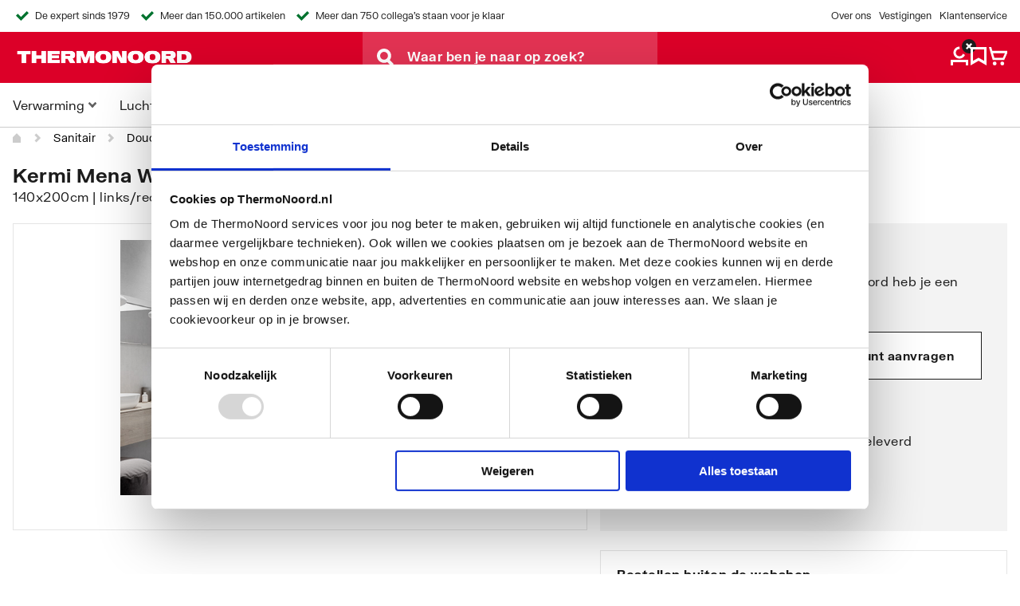

--- FILE ---
content_type: text/html; charset=utf-8
request_url: https://www.google.com/recaptcha/api2/anchor?ar=1&k=6LfS7CoqAAAAAEIXBcGVMVlPJLYYniDODTtu9Zaj&co=aHR0cHM6Ly90aGVybW9ub29yZC5ubDo0NDM.&hl=nl&v=PoyoqOPhxBO7pBk68S4YbpHZ&size=invisible&anchor-ms=20000&execute-ms=30000&cb=8c0zhj107nkb
body_size: 48688
content:
<!DOCTYPE HTML><html dir="ltr" lang="nl"><head><meta http-equiv="Content-Type" content="text/html; charset=UTF-8">
<meta http-equiv="X-UA-Compatible" content="IE=edge">
<title>reCAPTCHA</title>
<style type="text/css">
/* cyrillic-ext */
@font-face {
  font-family: 'Roboto';
  font-style: normal;
  font-weight: 400;
  font-stretch: 100%;
  src: url(//fonts.gstatic.com/s/roboto/v48/KFO7CnqEu92Fr1ME7kSn66aGLdTylUAMa3GUBHMdazTgWw.woff2) format('woff2');
  unicode-range: U+0460-052F, U+1C80-1C8A, U+20B4, U+2DE0-2DFF, U+A640-A69F, U+FE2E-FE2F;
}
/* cyrillic */
@font-face {
  font-family: 'Roboto';
  font-style: normal;
  font-weight: 400;
  font-stretch: 100%;
  src: url(//fonts.gstatic.com/s/roboto/v48/KFO7CnqEu92Fr1ME7kSn66aGLdTylUAMa3iUBHMdazTgWw.woff2) format('woff2');
  unicode-range: U+0301, U+0400-045F, U+0490-0491, U+04B0-04B1, U+2116;
}
/* greek-ext */
@font-face {
  font-family: 'Roboto';
  font-style: normal;
  font-weight: 400;
  font-stretch: 100%;
  src: url(//fonts.gstatic.com/s/roboto/v48/KFO7CnqEu92Fr1ME7kSn66aGLdTylUAMa3CUBHMdazTgWw.woff2) format('woff2');
  unicode-range: U+1F00-1FFF;
}
/* greek */
@font-face {
  font-family: 'Roboto';
  font-style: normal;
  font-weight: 400;
  font-stretch: 100%;
  src: url(//fonts.gstatic.com/s/roboto/v48/KFO7CnqEu92Fr1ME7kSn66aGLdTylUAMa3-UBHMdazTgWw.woff2) format('woff2');
  unicode-range: U+0370-0377, U+037A-037F, U+0384-038A, U+038C, U+038E-03A1, U+03A3-03FF;
}
/* math */
@font-face {
  font-family: 'Roboto';
  font-style: normal;
  font-weight: 400;
  font-stretch: 100%;
  src: url(//fonts.gstatic.com/s/roboto/v48/KFO7CnqEu92Fr1ME7kSn66aGLdTylUAMawCUBHMdazTgWw.woff2) format('woff2');
  unicode-range: U+0302-0303, U+0305, U+0307-0308, U+0310, U+0312, U+0315, U+031A, U+0326-0327, U+032C, U+032F-0330, U+0332-0333, U+0338, U+033A, U+0346, U+034D, U+0391-03A1, U+03A3-03A9, U+03B1-03C9, U+03D1, U+03D5-03D6, U+03F0-03F1, U+03F4-03F5, U+2016-2017, U+2034-2038, U+203C, U+2040, U+2043, U+2047, U+2050, U+2057, U+205F, U+2070-2071, U+2074-208E, U+2090-209C, U+20D0-20DC, U+20E1, U+20E5-20EF, U+2100-2112, U+2114-2115, U+2117-2121, U+2123-214F, U+2190, U+2192, U+2194-21AE, U+21B0-21E5, U+21F1-21F2, U+21F4-2211, U+2213-2214, U+2216-22FF, U+2308-230B, U+2310, U+2319, U+231C-2321, U+2336-237A, U+237C, U+2395, U+239B-23B7, U+23D0, U+23DC-23E1, U+2474-2475, U+25AF, U+25B3, U+25B7, U+25BD, U+25C1, U+25CA, U+25CC, U+25FB, U+266D-266F, U+27C0-27FF, U+2900-2AFF, U+2B0E-2B11, U+2B30-2B4C, U+2BFE, U+3030, U+FF5B, U+FF5D, U+1D400-1D7FF, U+1EE00-1EEFF;
}
/* symbols */
@font-face {
  font-family: 'Roboto';
  font-style: normal;
  font-weight: 400;
  font-stretch: 100%;
  src: url(//fonts.gstatic.com/s/roboto/v48/KFO7CnqEu92Fr1ME7kSn66aGLdTylUAMaxKUBHMdazTgWw.woff2) format('woff2');
  unicode-range: U+0001-000C, U+000E-001F, U+007F-009F, U+20DD-20E0, U+20E2-20E4, U+2150-218F, U+2190, U+2192, U+2194-2199, U+21AF, U+21E6-21F0, U+21F3, U+2218-2219, U+2299, U+22C4-22C6, U+2300-243F, U+2440-244A, U+2460-24FF, U+25A0-27BF, U+2800-28FF, U+2921-2922, U+2981, U+29BF, U+29EB, U+2B00-2BFF, U+4DC0-4DFF, U+FFF9-FFFB, U+10140-1018E, U+10190-1019C, U+101A0, U+101D0-101FD, U+102E0-102FB, U+10E60-10E7E, U+1D2C0-1D2D3, U+1D2E0-1D37F, U+1F000-1F0FF, U+1F100-1F1AD, U+1F1E6-1F1FF, U+1F30D-1F30F, U+1F315, U+1F31C, U+1F31E, U+1F320-1F32C, U+1F336, U+1F378, U+1F37D, U+1F382, U+1F393-1F39F, U+1F3A7-1F3A8, U+1F3AC-1F3AF, U+1F3C2, U+1F3C4-1F3C6, U+1F3CA-1F3CE, U+1F3D4-1F3E0, U+1F3ED, U+1F3F1-1F3F3, U+1F3F5-1F3F7, U+1F408, U+1F415, U+1F41F, U+1F426, U+1F43F, U+1F441-1F442, U+1F444, U+1F446-1F449, U+1F44C-1F44E, U+1F453, U+1F46A, U+1F47D, U+1F4A3, U+1F4B0, U+1F4B3, U+1F4B9, U+1F4BB, U+1F4BF, U+1F4C8-1F4CB, U+1F4D6, U+1F4DA, U+1F4DF, U+1F4E3-1F4E6, U+1F4EA-1F4ED, U+1F4F7, U+1F4F9-1F4FB, U+1F4FD-1F4FE, U+1F503, U+1F507-1F50B, U+1F50D, U+1F512-1F513, U+1F53E-1F54A, U+1F54F-1F5FA, U+1F610, U+1F650-1F67F, U+1F687, U+1F68D, U+1F691, U+1F694, U+1F698, U+1F6AD, U+1F6B2, U+1F6B9-1F6BA, U+1F6BC, U+1F6C6-1F6CF, U+1F6D3-1F6D7, U+1F6E0-1F6EA, U+1F6F0-1F6F3, U+1F6F7-1F6FC, U+1F700-1F7FF, U+1F800-1F80B, U+1F810-1F847, U+1F850-1F859, U+1F860-1F887, U+1F890-1F8AD, U+1F8B0-1F8BB, U+1F8C0-1F8C1, U+1F900-1F90B, U+1F93B, U+1F946, U+1F984, U+1F996, U+1F9E9, U+1FA00-1FA6F, U+1FA70-1FA7C, U+1FA80-1FA89, U+1FA8F-1FAC6, U+1FACE-1FADC, U+1FADF-1FAE9, U+1FAF0-1FAF8, U+1FB00-1FBFF;
}
/* vietnamese */
@font-face {
  font-family: 'Roboto';
  font-style: normal;
  font-weight: 400;
  font-stretch: 100%;
  src: url(//fonts.gstatic.com/s/roboto/v48/KFO7CnqEu92Fr1ME7kSn66aGLdTylUAMa3OUBHMdazTgWw.woff2) format('woff2');
  unicode-range: U+0102-0103, U+0110-0111, U+0128-0129, U+0168-0169, U+01A0-01A1, U+01AF-01B0, U+0300-0301, U+0303-0304, U+0308-0309, U+0323, U+0329, U+1EA0-1EF9, U+20AB;
}
/* latin-ext */
@font-face {
  font-family: 'Roboto';
  font-style: normal;
  font-weight: 400;
  font-stretch: 100%;
  src: url(//fonts.gstatic.com/s/roboto/v48/KFO7CnqEu92Fr1ME7kSn66aGLdTylUAMa3KUBHMdazTgWw.woff2) format('woff2');
  unicode-range: U+0100-02BA, U+02BD-02C5, U+02C7-02CC, U+02CE-02D7, U+02DD-02FF, U+0304, U+0308, U+0329, U+1D00-1DBF, U+1E00-1E9F, U+1EF2-1EFF, U+2020, U+20A0-20AB, U+20AD-20C0, U+2113, U+2C60-2C7F, U+A720-A7FF;
}
/* latin */
@font-face {
  font-family: 'Roboto';
  font-style: normal;
  font-weight: 400;
  font-stretch: 100%;
  src: url(//fonts.gstatic.com/s/roboto/v48/KFO7CnqEu92Fr1ME7kSn66aGLdTylUAMa3yUBHMdazQ.woff2) format('woff2');
  unicode-range: U+0000-00FF, U+0131, U+0152-0153, U+02BB-02BC, U+02C6, U+02DA, U+02DC, U+0304, U+0308, U+0329, U+2000-206F, U+20AC, U+2122, U+2191, U+2193, U+2212, U+2215, U+FEFF, U+FFFD;
}
/* cyrillic-ext */
@font-face {
  font-family: 'Roboto';
  font-style: normal;
  font-weight: 500;
  font-stretch: 100%;
  src: url(//fonts.gstatic.com/s/roboto/v48/KFO7CnqEu92Fr1ME7kSn66aGLdTylUAMa3GUBHMdazTgWw.woff2) format('woff2');
  unicode-range: U+0460-052F, U+1C80-1C8A, U+20B4, U+2DE0-2DFF, U+A640-A69F, U+FE2E-FE2F;
}
/* cyrillic */
@font-face {
  font-family: 'Roboto';
  font-style: normal;
  font-weight: 500;
  font-stretch: 100%;
  src: url(//fonts.gstatic.com/s/roboto/v48/KFO7CnqEu92Fr1ME7kSn66aGLdTylUAMa3iUBHMdazTgWw.woff2) format('woff2');
  unicode-range: U+0301, U+0400-045F, U+0490-0491, U+04B0-04B1, U+2116;
}
/* greek-ext */
@font-face {
  font-family: 'Roboto';
  font-style: normal;
  font-weight: 500;
  font-stretch: 100%;
  src: url(//fonts.gstatic.com/s/roboto/v48/KFO7CnqEu92Fr1ME7kSn66aGLdTylUAMa3CUBHMdazTgWw.woff2) format('woff2');
  unicode-range: U+1F00-1FFF;
}
/* greek */
@font-face {
  font-family: 'Roboto';
  font-style: normal;
  font-weight: 500;
  font-stretch: 100%;
  src: url(//fonts.gstatic.com/s/roboto/v48/KFO7CnqEu92Fr1ME7kSn66aGLdTylUAMa3-UBHMdazTgWw.woff2) format('woff2');
  unicode-range: U+0370-0377, U+037A-037F, U+0384-038A, U+038C, U+038E-03A1, U+03A3-03FF;
}
/* math */
@font-face {
  font-family: 'Roboto';
  font-style: normal;
  font-weight: 500;
  font-stretch: 100%;
  src: url(//fonts.gstatic.com/s/roboto/v48/KFO7CnqEu92Fr1ME7kSn66aGLdTylUAMawCUBHMdazTgWw.woff2) format('woff2');
  unicode-range: U+0302-0303, U+0305, U+0307-0308, U+0310, U+0312, U+0315, U+031A, U+0326-0327, U+032C, U+032F-0330, U+0332-0333, U+0338, U+033A, U+0346, U+034D, U+0391-03A1, U+03A3-03A9, U+03B1-03C9, U+03D1, U+03D5-03D6, U+03F0-03F1, U+03F4-03F5, U+2016-2017, U+2034-2038, U+203C, U+2040, U+2043, U+2047, U+2050, U+2057, U+205F, U+2070-2071, U+2074-208E, U+2090-209C, U+20D0-20DC, U+20E1, U+20E5-20EF, U+2100-2112, U+2114-2115, U+2117-2121, U+2123-214F, U+2190, U+2192, U+2194-21AE, U+21B0-21E5, U+21F1-21F2, U+21F4-2211, U+2213-2214, U+2216-22FF, U+2308-230B, U+2310, U+2319, U+231C-2321, U+2336-237A, U+237C, U+2395, U+239B-23B7, U+23D0, U+23DC-23E1, U+2474-2475, U+25AF, U+25B3, U+25B7, U+25BD, U+25C1, U+25CA, U+25CC, U+25FB, U+266D-266F, U+27C0-27FF, U+2900-2AFF, U+2B0E-2B11, U+2B30-2B4C, U+2BFE, U+3030, U+FF5B, U+FF5D, U+1D400-1D7FF, U+1EE00-1EEFF;
}
/* symbols */
@font-face {
  font-family: 'Roboto';
  font-style: normal;
  font-weight: 500;
  font-stretch: 100%;
  src: url(//fonts.gstatic.com/s/roboto/v48/KFO7CnqEu92Fr1ME7kSn66aGLdTylUAMaxKUBHMdazTgWw.woff2) format('woff2');
  unicode-range: U+0001-000C, U+000E-001F, U+007F-009F, U+20DD-20E0, U+20E2-20E4, U+2150-218F, U+2190, U+2192, U+2194-2199, U+21AF, U+21E6-21F0, U+21F3, U+2218-2219, U+2299, U+22C4-22C6, U+2300-243F, U+2440-244A, U+2460-24FF, U+25A0-27BF, U+2800-28FF, U+2921-2922, U+2981, U+29BF, U+29EB, U+2B00-2BFF, U+4DC0-4DFF, U+FFF9-FFFB, U+10140-1018E, U+10190-1019C, U+101A0, U+101D0-101FD, U+102E0-102FB, U+10E60-10E7E, U+1D2C0-1D2D3, U+1D2E0-1D37F, U+1F000-1F0FF, U+1F100-1F1AD, U+1F1E6-1F1FF, U+1F30D-1F30F, U+1F315, U+1F31C, U+1F31E, U+1F320-1F32C, U+1F336, U+1F378, U+1F37D, U+1F382, U+1F393-1F39F, U+1F3A7-1F3A8, U+1F3AC-1F3AF, U+1F3C2, U+1F3C4-1F3C6, U+1F3CA-1F3CE, U+1F3D4-1F3E0, U+1F3ED, U+1F3F1-1F3F3, U+1F3F5-1F3F7, U+1F408, U+1F415, U+1F41F, U+1F426, U+1F43F, U+1F441-1F442, U+1F444, U+1F446-1F449, U+1F44C-1F44E, U+1F453, U+1F46A, U+1F47D, U+1F4A3, U+1F4B0, U+1F4B3, U+1F4B9, U+1F4BB, U+1F4BF, U+1F4C8-1F4CB, U+1F4D6, U+1F4DA, U+1F4DF, U+1F4E3-1F4E6, U+1F4EA-1F4ED, U+1F4F7, U+1F4F9-1F4FB, U+1F4FD-1F4FE, U+1F503, U+1F507-1F50B, U+1F50D, U+1F512-1F513, U+1F53E-1F54A, U+1F54F-1F5FA, U+1F610, U+1F650-1F67F, U+1F687, U+1F68D, U+1F691, U+1F694, U+1F698, U+1F6AD, U+1F6B2, U+1F6B9-1F6BA, U+1F6BC, U+1F6C6-1F6CF, U+1F6D3-1F6D7, U+1F6E0-1F6EA, U+1F6F0-1F6F3, U+1F6F7-1F6FC, U+1F700-1F7FF, U+1F800-1F80B, U+1F810-1F847, U+1F850-1F859, U+1F860-1F887, U+1F890-1F8AD, U+1F8B0-1F8BB, U+1F8C0-1F8C1, U+1F900-1F90B, U+1F93B, U+1F946, U+1F984, U+1F996, U+1F9E9, U+1FA00-1FA6F, U+1FA70-1FA7C, U+1FA80-1FA89, U+1FA8F-1FAC6, U+1FACE-1FADC, U+1FADF-1FAE9, U+1FAF0-1FAF8, U+1FB00-1FBFF;
}
/* vietnamese */
@font-face {
  font-family: 'Roboto';
  font-style: normal;
  font-weight: 500;
  font-stretch: 100%;
  src: url(//fonts.gstatic.com/s/roboto/v48/KFO7CnqEu92Fr1ME7kSn66aGLdTylUAMa3OUBHMdazTgWw.woff2) format('woff2');
  unicode-range: U+0102-0103, U+0110-0111, U+0128-0129, U+0168-0169, U+01A0-01A1, U+01AF-01B0, U+0300-0301, U+0303-0304, U+0308-0309, U+0323, U+0329, U+1EA0-1EF9, U+20AB;
}
/* latin-ext */
@font-face {
  font-family: 'Roboto';
  font-style: normal;
  font-weight: 500;
  font-stretch: 100%;
  src: url(//fonts.gstatic.com/s/roboto/v48/KFO7CnqEu92Fr1ME7kSn66aGLdTylUAMa3KUBHMdazTgWw.woff2) format('woff2');
  unicode-range: U+0100-02BA, U+02BD-02C5, U+02C7-02CC, U+02CE-02D7, U+02DD-02FF, U+0304, U+0308, U+0329, U+1D00-1DBF, U+1E00-1E9F, U+1EF2-1EFF, U+2020, U+20A0-20AB, U+20AD-20C0, U+2113, U+2C60-2C7F, U+A720-A7FF;
}
/* latin */
@font-face {
  font-family: 'Roboto';
  font-style: normal;
  font-weight: 500;
  font-stretch: 100%;
  src: url(//fonts.gstatic.com/s/roboto/v48/KFO7CnqEu92Fr1ME7kSn66aGLdTylUAMa3yUBHMdazQ.woff2) format('woff2');
  unicode-range: U+0000-00FF, U+0131, U+0152-0153, U+02BB-02BC, U+02C6, U+02DA, U+02DC, U+0304, U+0308, U+0329, U+2000-206F, U+20AC, U+2122, U+2191, U+2193, U+2212, U+2215, U+FEFF, U+FFFD;
}
/* cyrillic-ext */
@font-face {
  font-family: 'Roboto';
  font-style: normal;
  font-weight: 900;
  font-stretch: 100%;
  src: url(//fonts.gstatic.com/s/roboto/v48/KFO7CnqEu92Fr1ME7kSn66aGLdTylUAMa3GUBHMdazTgWw.woff2) format('woff2');
  unicode-range: U+0460-052F, U+1C80-1C8A, U+20B4, U+2DE0-2DFF, U+A640-A69F, U+FE2E-FE2F;
}
/* cyrillic */
@font-face {
  font-family: 'Roboto';
  font-style: normal;
  font-weight: 900;
  font-stretch: 100%;
  src: url(//fonts.gstatic.com/s/roboto/v48/KFO7CnqEu92Fr1ME7kSn66aGLdTylUAMa3iUBHMdazTgWw.woff2) format('woff2');
  unicode-range: U+0301, U+0400-045F, U+0490-0491, U+04B0-04B1, U+2116;
}
/* greek-ext */
@font-face {
  font-family: 'Roboto';
  font-style: normal;
  font-weight: 900;
  font-stretch: 100%;
  src: url(//fonts.gstatic.com/s/roboto/v48/KFO7CnqEu92Fr1ME7kSn66aGLdTylUAMa3CUBHMdazTgWw.woff2) format('woff2');
  unicode-range: U+1F00-1FFF;
}
/* greek */
@font-face {
  font-family: 'Roboto';
  font-style: normal;
  font-weight: 900;
  font-stretch: 100%;
  src: url(//fonts.gstatic.com/s/roboto/v48/KFO7CnqEu92Fr1ME7kSn66aGLdTylUAMa3-UBHMdazTgWw.woff2) format('woff2');
  unicode-range: U+0370-0377, U+037A-037F, U+0384-038A, U+038C, U+038E-03A1, U+03A3-03FF;
}
/* math */
@font-face {
  font-family: 'Roboto';
  font-style: normal;
  font-weight: 900;
  font-stretch: 100%;
  src: url(//fonts.gstatic.com/s/roboto/v48/KFO7CnqEu92Fr1ME7kSn66aGLdTylUAMawCUBHMdazTgWw.woff2) format('woff2');
  unicode-range: U+0302-0303, U+0305, U+0307-0308, U+0310, U+0312, U+0315, U+031A, U+0326-0327, U+032C, U+032F-0330, U+0332-0333, U+0338, U+033A, U+0346, U+034D, U+0391-03A1, U+03A3-03A9, U+03B1-03C9, U+03D1, U+03D5-03D6, U+03F0-03F1, U+03F4-03F5, U+2016-2017, U+2034-2038, U+203C, U+2040, U+2043, U+2047, U+2050, U+2057, U+205F, U+2070-2071, U+2074-208E, U+2090-209C, U+20D0-20DC, U+20E1, U+20E5-20EF, U+2100-2112, U+2114-2115, U+2117-2121, U+2123-214F, U+2190, U+2192, U+2194-21AE, U+21B0-21E5, U+21F1-21F2, U+21F4-2211, U+2213-2214, U+2216-22FF, U+2308-230B, U+2310, U+2319, U+231C-2321, U+2336-237A, U+237C, U+2395, U+239B-23B7, U+23D0, U+23DC-23E1, U+2474-2475, U+25AF, U+25B3, U+25B7, U+25BD, U+25C1, U+25CA, U+25CC, U+25FB, U+266D-266F, U+27C0-27FF, U+2900-2AFF, U+2B0E-2B11, U+2B30-2B4C, U+2BFE, U+3030, U+FF5B, U+FF5D, U+1D400-1D7FF, U+1EE00-1EEFF;
}
/* symbols */
@font-face {
  font-family: 'Roboto';
  font-style: normal;
  font-weight: 900;
  font-stretch: 100%;
  src: url(//fonts.gstatic.com/s/roboto/v48/KFO7CnqEu92Fr1ME7kSn66aGLdTylUAMaxKUBHMdazTgWw.woff2) format('woff2');
  unicode-range: U+0001-000C, U+000E-001F, U+007F-009F, U+20DD-20E0, U+20E2-20E4, U+2150-218F, U+2190, U+2192, U+2194-2199, U+21AF, U+21E6-21F0, U+21F3, U+2218-2219, U+2299, U+22C4-22C6, U+2300-243F, U+2440-244A, U+2460-24FF, U+25A0-27BF, U+2800-28FF, U+2921-2922, U+2981, U+29BF, U+29EB, U+2B00-2BFF, U+4DC0-4DFF, U+FFF9-FFFB, U+10140-1018E, U+10190-1019C, U+101A0, U+101D0-101FD, U+102E0-102FB, U+10E60-10E7E, U+1D2C0-1D2D3, U+1D2E0-1D37F, U+1F000-1F0FF, U+1F100-1F1AD, U+1F1E6-1F1FF, U+1F30D-1F30F, U+1F315, U+1F31C, U+1F31E, U+1F320-1F32C, U+1F336, U+1F378, U+1F37D, U+1F382, U+1F393-1F39F, U+1F3A7-1F3A8, U+1F3AC-1F3AF, U+1F3C2, U+1F3C4-1F3C6, U+1F3CA-1F3CE, U+1F3D4-1F3E0, U+1F3ED, U+1F3F1-1F3F3, U+1F3F5-1F3F7, U+1F408, U+1F415, U+1F41F, U+1F426, U+1F43F, U+1F441-1F442, U+1F444, U+1F446-1F449, U+1F44C-1F44E, U+1F453, U+1F46A, U+1F47D, U+1F4A3, U+1F4B0, U+1F4B3, U+1F4B9, U+1F4BB, U+1F4BF, U+1F4C8-1F4CB, U+1F4D6, U+1F4DA, U+1F4DF, U+1F4E3-1F4E6, U+1F4EA-1F4ED, U+1F4F7, U+1F4F9-1F4FB, U+1F4FD-1F4FE, U+1F503, U+1F507-1F50B, U+1F50D, U+1F512-1F513, U+1F53E-1F54A, U+1F54F-1F5FA, U+1F610, U+1F650-1F67F, U+1F687, U+1F68D, U+1F691, U+1F694, U+1F698, U+1F6AD, U+1F6B2, U+1F6B9-1F6BA, U+1F6BC, U+1F6C6-1F6CF, U+1F6D3-1F6D7, U+1F6E0-1F6EA, U+1F6F0-1F6F3, U+1F6F7-1F6FC, U+1F700-1F7FF, U+1F800-1F80B, U+1F810-1F847, U+1F850-1F859, U+1F860-1F887, U+1F890-1F8AD, U+1F8B0-1F8BB, U+1F8C0-1F8C1, U+1F900-1F90B, U+1F93B, U+1F946, U+1F984, U+1F996, U+1F9E9, U+1FA00-1FA6F, U+1FA70-1FA7C, U+1FA80-1FA89, U+1FA8F-1FAC6, U+1FACE-1FADC, U+1FADF-1FAE9, U+1FAF0-1FAF8, U+1FB00-1FBFF;
}
/* vietnamese */
@font-face {
  font-family: 'Roboto';
  font-style: normal;
  font-weight: 900;
  font-stretch: 100%;
  src: url(//fonts.gstatic.com/s/roboto/v48/KFO7CnqEu92Fr1ME7kSn66aGLdTylUAMa3OUBHMdazTgWw.woff2) format('woff2');
  unicode-range: U+0102-0103, U+0110-0111, U+0128-0129, U+0168-0169, U+01A0-01A1, U+01AF-01B0, U+0300-0301, U+0303-0304, U+0308-0309, U+0323, U+0329, U+1EA0-1EF9, U+20AB;
}
/* latin-ext */
@font-face {
  font-family: 'Roboto';
  font-style: normal;
  font-weight: 900;
  font-stretch: 100%;
  src: url(//fonts.gstatic.com/s/roboto/v48/KFO7CnqEu92Fr1ME7kSn66aGLdTylUAMa3KUBHMdazTgWw.woff2) format('woff2');
  unicode-range: U+0100-02BA, U+02BD-02C5, U+02C7-02CC, U+02CE-02D7, U+02DD-02FF, U+0304, U+0308, U+0329, U+1D00-1DBF, U+1E00-1E9F, U+1EF2-1EFF, U+2020, U+20A0-20AB, U+20AD-20C0, U+2113, U+2C60-2C7F, U+A720-A7FF;
}
/* latin */
@font-face {
  font-family: 'Roboto';
  font-style: normal;
  font-weight: 900;
  font-stretch: 100%;
  src: url(//fonts.gstatic.com/s/roboto/v48/KFO7CnqEu92Fr1ME7kSn66aGLdTylUAMa3yUBHMdazQ.woff2) format('woff2');
  unicode-range: U+0000-00FF, U+0131, U+0152-0153, U+02BB-02BC, U+02C6, U+02DA, U+02DC, U+0304, U+0308, U+0329, U+2000-206F, U+20AC, U+2122, U+2191, U+2193, U+2212, U+2215, U+FEFF, U+FFFD;
}

</style>
<link rel="stylesheet" type="text/css" href="https://www.gstatic.com/recaptcha/releases/PoyoqOPhxBO7pBk68S4YbpHZ/styles__ltr.css">
<script nonce="IXDfKZw4-HAbZEog9BEm3Q" type="text/javascript">window['__recaptcha_api'] = 'https://www.google.com/recaptcha/api2/';</script>
<script type="text/javascript" src="https://www.gstatic.com/recaptcha/releases/PoyoqOPhxBO7pBk68S4YbpHZ/recaptcha__nl.js" nonce="IXDfKZw4-HAbZEog9BEm3Q">
      
    </script></head>
<body><div id="rc-anchor-alert" class="rc-anchor-alert"></div>
<input type="hidden" id="recaptcha-token" value="[base64]">
<script type="text/javascript" nonce="IXDfKZw4-HAbZEog9BEm3Q">
      recaptcha.anchor.Main.init("[\x22ainput\x22,[\x22bgdata\x22,\x22\x22,\[base64]/[base64]/[base64]/[base64]/[base64]/[base64]/KGcoTywyNTMsTy5PKSxVRyhPLEMpKTpnKE8sMjUzLEMpLE8pKSxsKSksTykpfSxieT1mdW5jdGlvbihDLE8sdSxsKXtmb3IobD0odT1SKEMpLDApO08+MDtPLS0pbD1sPDw4fFooQyk7ZyhDLHUsbCl9LFVHPWZ1bmN0aW9uKEMsTyl7Qy5pLmxlbmd0aD4xMDQ/[base64]/[base64]/[base64]/[base64]/[base64]/[base64]/[base64]\\u003d\x22,\[base64]\\u003d\x22,\x22eRnCoGLDlsOtwr7DpCgHw5DCn8ObdMOLa8O5wpwyS11Tw6nDksO6wrIJZRTDisKvwonCvkwaw47DjMOXfk7Dl8OzIWXCksO9HxbCln01w6TClw7DrEZzw4tOWMKAAWspwr7CrsKkw53Dk8K+w4DDk0VmGsKBw7TCncK1N29Qw7DCt0Vnw6zDuG5kw7LDu8O/IEnDokrCoMK8A2Jbw6PCu8OIw5IGw4/CucO+wo8pw5HCusKyNXZzRxl1AsKNw6vDjE8Zw6YqN3/CtMOUTsOWQMOcdS80wrzDvTZSwpfCpRjDtMONw5kcYsOEwohSVMKdRcK6w6ksw6rDp8KNfz3Co8KMw5bDvcO3wqjCmsKudDw+w5QKUVDDmsKdwr3Cg8OHw6PCt8OTwqPCsAnDoWxjwrPDn8KINg19WA7CkRtbwrPCrsKpwq/Dn2rCmMKfw6Vgw6vCosKFw45sUsOvwoHCgBbDu2fDrXBSYDPCg0YkVAINwqNOWcOGQQQtVQzDs8Orw6pUw4Bww73CuCPDok3Dn8KcwpDCmMKxwqsDJsOrccOZAAhcOMKQw7rCkBNjC3HDucKvUnrCg8Klw7cLw7LCgA/CqFzCl1rCsH3CsMKGbMKWeMKTNMOKL8KaMF0Xw7UswqdYRsOLCcO7IwcLwr/CtMK5worDly9Pw40tw47CnsKcwp8AbsOew6zCpxDCuW3Ds8KXw4FGX8KswowhwrLDqcKwwrjCmS/ClhRdDsO0wrInc8KsPMKAbR9HY1dXw6bDncKPZWJycMOLwo4ew7EUw6QpHRpgZxYkJ8KKT8Ojwp/DocKmwrvCnXbDnsOzM8O3JMKVN8Kvw6nDrcK5w4zCmhrCvCsAEXpIcXvDscOKZMOXB8OQAcKUwqY+BUh3DkzCryrCq3F4wqrDgFtKUsOewprDo8KHwpZKw7FCw5rDisK/[base64]/CuAfCqhnCunMdw6jCtsOEBBJ+wobDpTVWw4sQw7RJwo1ZL1QbwoJQw6ZDeChtXWLDvk/Dr8OnTxxBwo4UZyPCl1MdcMKOIMONw57CjjbCm8KYwofCq8OYVsOOWB7CtgJjw5bDqGfDj8O/w6s8woPDnsKXFzrDlD4fwrXDigpOYDbDhsOPwqAnw6nDsQZlCMKyw5tNwp/DvsOmw4DDn1cNw6zCh8KWwr9QwpB3WsOBw5vCgcKiGcO5PMOpwoXCicKTw5V8w7DCuMKdw7RYUMOpQsOVAMOMw4XCuWzCtMO9DR7DuH/CunYhwpjCqsKGJsORwrAXw50cLV4/wr47AcKww6YpNVE5wpEWwrHDp1fCksKdIkAHw4DDrQ1eEcOYwpfCpcOxwpLCglLDlsKETCxNwpzDqG05L8OswqxdwqPChcOew5t/w4cywpXChHFNUSvCjMO2LiByw4/CnMKvGRh2wpjCo2vCkzM4HjvCnVEEHjrCrXHCtiBMDz3ClsObw7XCqSLCkF04LcOAw7ERJ8O/[base64]/DkDnDu8O9dcOkL8OsLllsflo1wqAUSlvCgcKvfkMew63Dr1xvSMOpT1LDlRLCszkiEsObCRrDqsO+wrDCpFs6wqHDuCJcE8OUc3YDRVrCi8Oxwp0RJmnDscKswrPCg8Ktw5UKwo3DrcO+w4TDjHvDncKbw7TCmSfCgMKuw43DssOeG1/[base64]/CosKzPV/[base64]/[base64]/Cp8K4w6AoXcO4wo/DhcK4P8KQwrrDv8OhwprCuzfCjERCbWDDjMKOGkN4wpXDi8Kswpthw4vDv8OIwqvCqUl4U3kYw78JwpjDhz99w4saw5UOwqvDrcOobMObecK8wpDDqcK9wpDCriE/w5DCpcKOe11easKgKgvCpgfCiyjCrsK0fMKJw7XDksO6XHXCpcO9w7k/AsKGw43DiUHCt8KrKVTDpGnClRjDs2HDi8OIw5dew67CgjvCmUEQwqsBw5kJFsKJY8Ojw6NTwqFIwp3Cun/DkFc1w4vDuAvClH/[base64]/Lnlqw4/DoMKbDMKEw5lqwrHClcOnYcOeSAoUwoAaT8KywqjCiTDCrcK8bsOPYWHDt2AtJcOowp5Ew5/Ds8OZDwsTdnBvwqAlwrJ3K8Ouw6MVw5rCl2RJwp3DjQxOw5bDmVBmYsOLw4PDv8Khw4vDkTl/JUjCosOGSmhucsKmOyvClXTDosOPdXzDsA8sJwrDpQTDjcKEwo/DncOYHjbCnjxKw5TDuys4wqPCv8Khwqc5wqPDuSlvWQ3DtcOBw6dqTMOewqbDmnDDhcKCWDDCjWF1w7PCqMOgw7ghwqYHbMK9F00MY8KMwqVXR8OMRMOhwr/Cl8Onw6zCoDFjEMK0RcKxdTLCpzdvwoQSwoYDS8O2wrzCmTTDtmN0bsKQSsKjwrk4NG8TICQqX8K4wrzCljvDusK+wpfDhgwcJiAPagZew5Yvw4DDn1lHwpPCozTCqUzDgcOlAcO6GMKiw7tbbwDDnsK3D3jDgcOEwoHDvDzDqlIKwr/DvzEmwpvDiiLDuMOww4pIwqjDg8O/w7JkwpZTwqN/[base64]/IWNFWsOadRwlYcONwp0ebMKtIcKATcKQTC/[base64]/DrR8+Gy1Cw49+ARJFw5EQw6HDjsOWwrpHY8KIwoZYJ0ZLXg7Cr8KnJsOjB8OTdiM0wqUHbcOIS2xDwroQw6kew7DCvsOFwpM2SxrDisKOw6zDtT1GDXFwa8KtHkjDpcKOwqtOZcKuWXIIUMOVU8OBwp8VX3gqWsOzHUHCqQDCrsK8w6/Cr8OiQsObwpAjw5PDmsK3CSnCvsKmacO8ADhcXMOGOW/CszQ1w5vDhgLDsFLCuH7DmhXDlm47wqbDhD7CkMO+fxdBLMKJwrp5w789w63DpTUWw5FpDMKbezXDqsKIasKuG0bCtR7CuA0oOCc+WMODLsOhw4Uew594FsOkwpvDjUwAOnbDvsK6woEHJcONBnbDicOWwprCsMOWwr9ewqh/blF8IAPCvAPCumDDoFHCqsKeY8ObecO+ClTDkcOFDCDCn1swD3PDsMOOFcOlwpULbUAhTcKTM8KWwq0MeMK0w5PDv0IBMgDCjh95w7gKworDkFDDqAkXw5lnwozDikXCq8KjFMKdwoLDmXdXw67DmAg9dcKIWnsQwq94w5s0w55zw7VHO8O2AMOzf8OSJ8OCHcOdwq/DkGfCpVzCiMKMw5/CusKVcHnClR4pwr/CucO8woHCp8KFKjtIwpxywq/DvnABBsOcw4rCqkoTwp5ww7krGsOKwo/[base64]/[base64]/CmMKQbsKRwr3DsMKJGwXDscKvXTfCvcKdwrPCscOwwqIlNsKZwqkxNzjCijXCsk/CncKTH8KPIMOYI0VXwrzDtjBzwoPCsxNTX8Ojw5c8HWALwofDjcOXLsK6MBoRf27Cl8Klw5Zjw5jDo2jClnjCiwXDv2QqwqPDt8OFwq0sPMOJw5jCicKHw6ETXsKww5TCgMK0U8OvZsOBw6ZhOHtfwpvDqVnDlMOwe8O/w5wpwo5yQ8O+NMOBw7UNw5o5FATDvkMtw7jCmA4Yw6AXOjHCtsKYw4/CuEXDtjtxPsOZUj/Cr8O9wpXCtcOLwqbCr10YGMK0wowwYwvCi8KSwqkEMB0Ow4bCkMKIMcONw4J/cQfCtcKnwp46w69VRcKCw5nDp8Oowr/DpcOAb07Dul58NU/Do2VxTnA3JsOFw6EpacK9FcKaR8OTw7YZR8KdwqYrBcKFNcKvJUM+w6PDq8KySMOVXT45bsKwfMKkwqTCjmQCalFkw6l0wozCisKew6cICsOiNMOxw6wpw7LCu8O+wrZWYsOyVMOhGS/Cu8O0w65Hw6hDFzt1SsKkw70jw7pvw4QLc8K2w4ojwqN4bMOxH8O0wrwtwrbCoCjClMK3w5zCt8OkSRNiR8Koa2rCuMK0wqUyw6TCgsONS8KzwozDq8Olwp8LfMOXw4YsTxfDhxclIcKkwo3DgsK2w44ZfyLDkg/CicOrZ3zDu2hqSsKDDWfDocOmCcOHIsO1wrJLAsOyw4bCrcKOwpHDtTNsLgvCsgoWw6oyw4UGTsKawo3CgsKAw58Vw4LClTgjw6/[base64]/DnsO0GsO+w4nCjGNDw6vDrsO3Kl3Cr8Ktw6TCkzMEKXh+w4F/IMKZWmXCkiXDrcKGDMKaGsOEwojDgQ/ClcOaW8KXw5fDscKWIMOJwrdTw6zDkykHcMO/wo1gYy7CpW3CksKxwoDCvMOlwqtmwr3ChX9RAcOdw7J5wpRkwrBYw4XCp8KEL8KCw4bDr8KzcTktcwLCoEgWDMORwpgfdTYAUX/[base64]/[base64]/CkMODwo/CinLCkMOWwqbDoVHCtzTChQvDtMKZdVbDiDLDtMOOwqLDhsKhEsKJGMKqMMOHRcOQw6vCtMOWw4/CvnYkCBQBTXJmcMKfIMONw77DscOTwqp7wq/DvUAcF8K2dwBnK8KUUGVEw5ozwrUsNsK3J8O9IMKpLMO1IMKhw5URQFrDm8OVw5omT8KlwrFrw7vDl1nCksOXw4LCv8KAw7zDo8Olw5w4wpV+e8OdwoVnZwzDgcOvJsKGwoUiwqbCsXzCksKgwpXDviLCi8KgVjsEw4/DpxcvfzFQZQhMdwtUw47Dr3Z2GcOPasKfLTw1S8KZw5DDh2wbZnbDkCUfbiYfNW7Cv0jCjRHDlSHClcKmWMOvdcKyTsKjIcO3ET88PEZxI8KWSXoyw7jDjMOtbsK7w7hSw5MEwoLDtsO7woprw4/Dij/[base64]/[base64]/CpcOzwoZMQHdQw4ElJgZbwrbDvMKsBUHClFtcOsKmRVIoeMO9w7jDrMOOwpwBJsKsd1I9P8KYVsO6woh4fsKpTDfCjcKjwqfDqsOCKsOobwTDlMKrw5/CiyLDo8Kmw5Naw4ESwqPDo8KfwoM1LTECZMKvw4g4w6PCr1A6wowQEMO+w5Unw78fHsO8CsK8wpjDvsOFdsKuwrZSw57Ds8OyL0osEsK0MATCusOewqZjw4hqwr0+wrjCvcOgVcKIwoPDpMKpwopidiDDj8Oew6nCgcONQw1Bw67DtsKkLlHCpMK7wr/Do8OgwrHCt8Oxw4Iyw6XCoMKkXMOHV8O3MRTDnHPCjcKiTjbCgcOLwozDr8OZI04cLnkAw7t4w6BFw4oVwqlpDAnCpGrDlxvCvGI0c8O7PyV5wqF7wprDtRDCmMO4w75IZsOkVn3DlUTCg8Kcaw/Cm0PCpEYrA8OZBXc6Rg/DtMOLw79Jwp0pUcKpw67CiEfCmcOpw6x/w7rCgVLDn0o2NxjDlVoUC8KzaMKrK8OUUcObO8OYF1nDnsKkI8OUw67DkMKgDMOzw6JgLHXCvEnDow3CvsOkw5l8AkHDhTfCqBxewrlHw5F/w45dc0Vvw6oqNcOew79lwoZKEVHCvcOKw5LDv8OdwqFBVQ7Dhk8+JcO/GcOuw5kIw6nCi8ObN8KCw6zCtH/CoiTDuXLCqxXDtcKMCVnDoh5ub3rCuMK0wqbCpsKBwr/[base64]/w5fCmA/CgX0vM3nDsmXCj8Kyw6nCi8OMw7rCk3dow4HDpEbDr8Oqw7zDp2BKwrFDccOPwozCrhoswrHDicOZw6pdwoHCvVPDtmzCq1/CmsOsw5zDlArDksKlO8OyHSTDosOGYsKtHEdpNcK+WcOlwonDs8Ooa8Ofwp3Ci8KcAsO7wqNwwpHDisKKwrc7SmDCsMKlwpZSGcKfWHLDjcKkFTjCpVAzb8KvRUHCqEtLHMO2HMO3a8OwdEUHdSEww5zDlXwiwoUYIsO/w67CosOhw6pgw7RMwq/CgsOpLMOow7ltcCLDocOqLsOAwp0vw70Yw67DhsOuwoEJwrbDlMKYwqdFw7/DqcK9wr7DkcKgw5NzMlrDiMOuGsOnwqbDqARqwrDDo3Bnw5YrwoYbMMKWw5cDw79gw7nDjRtDwoTDg8O6QlPCuiwmORcxw7Z3FsKsTgoDw4VFw6bDrcK/[base64]/I8KTcFLDrsKZwqlvwoXCnsKcXDDChsKSwr0Uw51xw43CtHhxRMKSEjJMHEjCg8KodB05wpXDtcKEJcKRw7zCpi43IcOvfcKZw5vCqXEBWlXDkGFEZMKgCsKjw6JdBgXCi8O7Jg5uX1pGQj8ZJMOqIkHDqTHDtxx1wpnDk31fw7pHwoXCpH/DjW1TFGDCs8O8Sz3Dk3dcwp7DvgbCgMKAS8KTallyw7DDkBHCulNlw6TCqcOdCMKQEcOJwqLCvMKuWh4eMGDCgsK0Kj3DkcOCMsKUT8OJfj/DvwNLwrbDoXzChl7CrGcHwqPDs8OHwqPDnmELSMOQwqt8NSxFw5hPw6Y3XMOjw70lw5AAKkgiwqBHScODw6vDtsKZwrUOEsKIwqjDv8OwwpJ+GmDCksO4UsK1Q2nCnyoHwrHDhQnCvAtFwqPChcKDKsKMBT/CpMOzwoEGCsOlw63Dl2oOwrIeG8Onf8Oxw6LDscOaL8KYwr56DsOZGMOkFEpcw5DDoSzDrDTCrQXCgUDDqztndTciZhEowobDqsOcw65kUMOhPcKDwqPChC/CncKVwqB2FMK/XwxNw4ctwpsANcOXeSt6w55xH8K3GMKkYj3CvTlObMOFdDnDjzdEIcKoUsO2wppQRcKjS8KnRsKaw7MRfR01UzrCr2rCtzTCsGQ1DVzDr8O2wrnDp8KFHxvCog7CjMOQw63DiXDDnMOJw5khewLCgERqN0fCtsKEbUFww5fCgsKbeFNFdMKpTU/Dn8KpcmLDqMKJwqJiCklXCMKcJcK3Tx8yGUnCg2XCnT0jw5rDjsKQwo9/Wx3Cp1lfGsKkw7LCsTXCkVXChMKfa8Kcwp83JcKDKFpuw6RfIMOEFB1hw67Dgmk+dkNYw7LDkHUuwp0jw6w7fFAmUMK4w7dJwpxvTcKBw7MzE8K/LcKTNijDrsO9Iy9Mw7/Cn8ONWgFEGSzDq8Oxw5o1CCgFw4VNwo3DmMKXZcOew6Y7w5PDq1rDiMKzwr/DvMO/Q8OeAMO9w4fDpMKTY8KTUcKCwrrDqQXDoF/CjUILHTXDhMOMwprDjBLCmsKTwpUYw4XCsUkMw7TDpxAhUsKQUVnDi2/Dvy3DijjCv8K4w5U5QsKuWsOlHcKyJsOEwoLClcK1w7lsw61RwppLa2XDuEzDmcK0XMOHw6Ekw6PDpBTDr8O3A0kVYcOVE8KQK3HCosOvDTkNGsO3wpxePmDDrnJHwqg0dcKMOlRtw6vDgkjDrsOVwr10HcO5wo/[base64]/XhfClkQAZz1AZMKHwqLCtw1wTVgawqrCscKuDcO5wprDv1HDu0jCtsOswqYfbxlyw4ECMMKLH8Odw6jDqHQoXcOrwptvRcK7wqrDrDvCtHfCo3wqb8OWw6M/[base64]/DgMKMwpHCtMO+JcOyRsKeUMOKw5jDt0DDgXN8wr/DvV9uMyAtwrZ5ODAUwq7CnBPCqMOzJsO5TsO/TcOlwpDClcKaRMOwwovCqcOXbMOjw73Cg8KOIzbCkgnDs1nClDF8c1YCwojCsgXCgsOlw5jDqcO1woJpFMK3wpVpTC5fwpQqw5JuwqvChH82wqPDiA8TT8KkwonCgsKYcQzChcO9NcOPCcKjLAwQV3fCoMKcCsKHwph/w5bCix0iwo8fw7TCm8K1ZW1WahsYwp/DsAHCn03Cn0rCm8O3HcK4w5/DjgfDuMKlax/DvCF2w5AZR8KhwrPDhMKaFsOhwq/CusKXDXjDhEnClBPCnF/[base64]/[base64]/GcOpw44vYQk9wqvDi8OefXLCo8Oew6DCisKvwpM+AsORYEQWeElwJMOoTMK7UcKFcBTCoz7DtsOCw5wbTCvDicKYwojDsScCZMODwrkNwrFlw7NGwpvCnnsKW2XDvVbDisOeEMOUwr9awrLCtsO6wr7DmcOwDl1oGSzDs0R+worDmyQ2eMOaGsK0w6DDksO/wrfDu8KEwrk1cMOewrLCpsK3AsK/w58OU8K8w6XCm8KTY8OINR/CtUDDu8OVw6UdJ30xUcKow7DCg8OJwqx/[base64]/[base64]/VT3DkMOIwoAGwod1wpl2w6XCpsKMw77DlWTClhN7wq4sEcOOc1zCoMOlNcKxUBDDvF5Ew6jCqGLCmsKiw53CoV9yGwjCscKKw4NtdsKSwotqwq/DiRHDqj82w50xw5sgwoPDozBMw5UvMsKCVxJKWAfCg8O8eCHCh8OgwrJHw5Z2w7/CgcKjw705WcORw7skVxPDn8O2w4YDwoU/X8OiwpRTA8KswobCnk3Dg2rCt8OrwrtbY1FwwrtwYcKrNE8pw4FNCcOpwq/Dv3ptP8OdXsKkIsO4DMOaL3PDllrDlsKFQsKPNEBAw5h1DRnDg8KPw60AeMK3b8Kqw5rCpxPDujDDugIeMMKxEsK1wqnDglXCmCJVVSfDsyY7w4dvw7Z4w47CgDTDh8OfATjDjMOdwoUXBcKTwobDpW7DpMK+wpYIw5RycsKMB8OsHcKTZMKtHsORekzCj1vCpsOCw6/DvgLCoDg4w4AwBEDCqcKNwqnDpcK6Tg/Dmg7CmMKpw6DDiFxpX8K5wpV8w7bDpAjDiMKjwqYSwrsRdHzDrQoRbDzDgsO0VsO0AsOSwoXDqCkwasOpwoR1w73CjWw1UsO6wqx4wqPDm8KhwrF2woUEBSBkw6gKMCbCn8KgwocTw4bDqQYuw6kWZxkXA1bDsBllwrnDtcKWNMK/JsOhSwPCl8K7wq3DjMK/[base64]/[base64]/w4/Cti7DpMK6BMO/wq7CkMOAwo7Dt8O0w7jDoi5GAGltXMOUbzjCvQvCvVsKAHs/VsOXw4DDkMK+XcKJw7c2BcKQGcKlwrUywokVQcKIw4cSwobCg1s3RycawqfCq33Dt8KzG0/CnsKgwqMZwqzCqkXDpTUxw6sjXMOIwokLwoplKFHCjcK8w4MiwrbDtHnCj3pvAwHDjMO8bSoAwok5wqNRMgnDpjvCucKMw6QcwqrDmlpnwrYgwrxcZSTCgcKdwo5awpwYwpJkw5JPw4k/woQaaAo8wo/[base64]/CpnQ0RMKIwoU4worDkcOAAVIUw4TDmRpYwpvDtjB1OFHCl3PDv8OgURlNw6rDpsOpwqEowrTCqjrCh2jChF/Dv2QhMAjCkMKZw7JbMMKgGQRNw4NKw4w+w6LDllIVOsOpw5LDncKswoLCvcK8fMKQNcOdDcOYYsKuPMKhw5DDlsO2eMOJPGtVwojDtcK5Q8KAGsOIVh/Csx7CgcO8w4zCk8O2Oy1Mw6/DvsOFwrxyw5XCicOTw5DDiMKcO1XDpWPCkUfDuHHCrMKqEE7DnHoJQ8Kew6oSN8KXbsOjw70kw6DDs1vDiigxw4DCgcO6w6tUesKqZWxDOsOMBG/CjhfDqMOnQiMqf8KFShkBwrBxfknDt3UULV7CmcKRwrRAaD/CpVzCul3CuHI5w7Z3w6TDqcKdwqHCnsKsw77DmWPCmsKnCUbCh8OYG8KVwrE8LcKqYMOQw7EMw6seNRXDhxrClXAmbsKuH2bChjHDnnkcKQt+w6Vew5tEwoAKwqPDo2/DtMONw6oRI8OXHkLClCFVwrrDksO0A2VJTcOKBsOiTmPDnMKzOhR3w78aMMKjRcKKMgl5L8K8wpbDhwJzw64CwqPCjX/DoU/[base64]/Cv8K2wp7Cl0gwKMKNwphdw5txMsK9w5nCr8KGNwnCmsOHSQbDnsKtHjvDn8KwwrPCjEfDugLCpcOSwoNdwrzCsMO0MGzDqDXCrSDDgMOcwovDqD3CtkcJw6YdAsOwQMO9w7rDmGXDpwXDpRXDlQt5O2oNwqk0wq7CtyI+YsOHL8ODw4tvcRs/wrA9VF/[base64]/w5I7dsOlEDIVbzJzYMK/AXRFDhFcFAddwq8Ye8Obw5EwwqnClcObwoh8RQATZ8KBw4Z+woTDvsOoQMOlb8OQw7nCscKwDH0Dwp/CvsKsJcKracKmw6zCn8OEw59fF3Q/LcOfWhVTHlotw5bCo8K1dVJmSHp5DMKtwpQSw5Bjw547wrkgw6rCv0s+D8OXw4oNQsKvwoXDjiQNw6nDsWfCmcK8YWXCiMOKQGs7w4hbwo53w44aBMKAd8OXeFfDtMK8TMK1VxJGU8OBwptqw6BxMsK/VCUOw4bCimR9L8KLAG3DhXTCvcKLw5jCuVl5P8KDMcKgeznDrcODbi7CgcKBDHPCh8KKGlTDssKveCfCsDnDsTzCiy3Dgk/DnDcKwoDCksO6EsOhw4M8wo1owqXCrMKTJFpdIQtzwo7DiMKkwpIow5XCon7CrkIzBmvDnsK+RRDDpMKYI0nDrsOfY1DDnzjDlsOpCQXCtQLDqsKxwqVLdMOaJA1iw7dhwr7Cr8KVw7xOKwIWw7/DgMKmDcOjwpDDi8OUw5xiwr47CB5hDA/DhcO1aTfCnMO4wpjCnDnCp0jCi8OxKMKNw48Fwo7CoTIoDCgrwq/[base64]/DrUjCqMO8wq3CnsK+wp5Pf8OxYsO6wqPCqcKaw7tnwoDDvxrCkcO/woM0CHhGPCYawoLCtMKHd8Oza8KCJmPDhwTDtcKTw4Q9w4gAF8KoCA19w4zClMKyf0ZCUQHCpMKOGlfDtUBTTcOYGcKfUQA5wojDocOGwqvDuB0CRsOyw6HCoMKOw60mw4luw4ldwpTDocOqQMOIFMOuw7EWwq8uLcK6KWQAw63Cqnkww6/CsS4zwovDiQHClndPw5LClMO7w55nKSXCoMO4wq8qH8OidsKCw6YOIMO0GnIGSVvDmsKUXcOQGsO4NRFqWsOMPsKGYBt+Pg/Cu8Otw7xCWcOaTH0JFnBbwrLCrcOLdjXDmQ/DmyLDnxvCmcKvwpVqNsOuwoXCiRrCocOwCSjDhU5efDRMbsKKa8K7HhDDuTVUw5sGCwzDh8Oqw5bCgcOAPwdVw5XDvBBVc3PDvcKjwo3CqMOKwpzDo8KFw6LDhMKlwptVMTHCt8KVEEYiEcO5w7gOw7zDu8OEw7zDo2jDgcKjwq3CjcOfwqsaQsKpOn/DncKDe8KxX8O2w5LDuBhtwq1Xw5kETMKYFTvDisKRw5nCsXzDosOzwpPCnsO0RAsqw47CjMKKwo3DiDBLw6IAQ8Kyw4p1f8OKwohxwptgWHhRYl/DjDYDZVhpwrlhwqvDncK9worDhANAwpRLwrU2PE53wqHDksO3QMOwV8KtesKuKzMBwo5bwo3DmFHDk3rCqDQHesKSw7t1UcOzwpN0wq7Do0DDpmA0wqvDnMK+w4jDlsOUEsOUwp/DhsK5wrpYYsK1UBVcw5TCscOowrzCkFMrKD09PsK6OEbCr8KeWT3DvcKLw6vDoMKSwpvCssOFZcObw5TDmcOERcKbUMOXwo0kSHXCsGFFZsKrwr3DuMOveMKZfsOmw40WNm/Cm0/DgjVKADdRe3l4O0BQwp8Gw7wEwqnCkcK4KcK8w5nDvlpOOH06f8KEcyPDkMK2w47DucO8VXrCiMKyDEvDisKKImnDvjJGwq/Ch1QGwpLDmzVpJDrDmcOQdG8hSxx8wo3DiH5WByAZw4JUPsObwoMzecKVw50Sw6EufsOVwqzDuiUDwoXDsjXCocOUdXfDgMK6dsOOYcODwrzDmcKsBkIOw4DDrlBzBsKNwpVUWh3DtE0Dw69BYHlAw5zDnnNewpXDqcO4fcKXw7jCnBrDq1kJw77Dhn9QdxkAPU/CjmQjGsORfljDncO/wpZlUyFwwrs2wqAVEWzCq8KickJLCFwjwqDCn8OJPRnChHjDvH46SsOPV8Kwwp8Rwq7ChcOWw5LCmcOCw44PEcKrwoRKNcKaw6nCqm3ChMOMwp/CjWNqw4fDnlXDswzCosOVcwXDlXNMw43Cnwoww6PDosKvw77DtgfCoMOKw6tAwpnDi3rCiMKXCgUJw7XDgDDDo8KCXcKnZsO3KijCigxkcsKJXMOTKijDp8Oew69gPmzDk2d1X8KjwrLCmcKRMcK9ZMOAI8O0wrbCuBTDlk/Dn8KyQMO6wr9SwrfCggh2chPDuFHCpk4ObVt/w5/Dj1zCv8K7FjrCnsK9UcKbV8O/UmTCjcKEwofDtsKoUQ3ChH/DuUoUw4XCuMKsw5zCnMKkwoNyQFnDp8K8wrBoFsOww6TDkyPDg8OowrzDpRFpDcO8wow6S8KEwr3CrHRbPX3DmlYcw5fDkMOOw5IrHhDCtA08w5vDon0LBEvDu0N1TMOEwp9JN8KCYwp7w7rCtMKIw4HCmMOWw6bDrXTDssKRwrfCiG/DlsOxw6vDncKow65ZDirDhsKMw7fDqsOHIDIaLEbDqsOuw5sxcMOsdcOew7dQd8K+w4V5wpnCpMOyw6fDgcKZwrfCsn3DlTrCrl/DmcOzWMKWdMOMRcO9wo/DvcOaLnvCiFBMwrwcwr4ww5jCusOIwo1Zwr7Cl3UVbFQZwqIXw6LDjgTCnm94wr/[base64]/[base64]/QMKDw6HCrhJsw6/CuxFcw4xJw50xw6gtG1PDkBzDg3nDm8OPOcO0LMKlw43Ct8OwwqJwwqfDrsK/U8O1w7lfw794EjNRADI7w5vCqcOGHx3Dr8K/CsKLAcOGXFPDp8OvwofDmTAScgXDoMKfXsO0wq8BTHTDgUB7wrnDl23CtXPDtsOVTsOSZgXDmjHClxnDi8Onw6rCv8OWwp7DhgwbwqrDqMKxDsOFw6NXcMO/UMOvw7wTIsKwwqBCU8KSw7HDlxkqPRTCicOKdw1/[base64]/CrMKFBcKKw7fDggvCoBrDgETDjx7CmcOXw5HDgsKYw6gDwqTCmE/DgsK1IFwqw40fwozDvcOIw73CqsOBw5tMw4HCrcKSC3XCo3rCnl1gM8O8XcOBRUN7PQPDhl4/w5sswq3Dq2o9wo42w5NdCg7DkMKewovDgMOrSsOoCcOyXmfDrnbCtkXCrsOLCEvCnMK+P2wAwofCn3TCj8KxwoXDr2/ClGYAw7EDaMOMM3Uvw4BxGCDCtMO8w7hnw7EhT3XDuV44wr8qwoDDomjDv8K3w5NcKwLDomLCp8K7U8K0w7tzw686OMOqw5vCh17DvD/DjsOXZsKeZ3rDghI7LsOLGxA1w67Cj8OSDzTDssKWw61gQyfDq8K9w57DisOBw4pOOnrClC/CpMKLPxlsSsOEO8KUwo7Ct8K+OmM+wp4Hw4DCrsO1WcKMDMKpwqoodhXDk2NMa8Kbw4FOw4DDvsOtV8OlwqHDrD5KBWrDnsOew4nCtj3Ch8OOZcODdsOebDTDssO/wprCjMOvwpzDrMO6N1fDh2xuwrIwQsKHFMOcDi3ChiIEUTwOw6/CsnM8CAdfdcOzC8Kowrxkw4FOTsOxJjfDlxnDrMOGdRDDvgBtRMKcwqbCjCvDnsKhw5o+eCfCjMKxwrfDnmV1w5rDpBrCh8K5w67CnQ7DoXnCgMKvw5B1CcOsH8K0w6Bld1fCkVYwZcOywqtzwpbDrn/Dj1/CsMKMw4DDjU/DtMK9w6DDuMOSRVJ9UsKmwrzCnsOCcU3ChlzCuMKRZVrCtMKaVcOmwpnDi3zDksOXw5/CvRNlw70Pw6fChcO9wrLCs2BSfy7DtVrDjsKAH8KgFiBSPDEUfMKEwodNwqPCvH8Mw7pwwppMK3N7w6MeHATCgD7DszVLwox/w5XCjMK0fcKBLQU/wrjCq8KWFgN4woUTw7Zof2TDv8OCw74TQMO7w5rDoztCFMKYwpnDk3B5wolBGsOHYVXCjUvCt8OIw4V7w5PDscKswpvCrsOhaXTCnsONwq5ICcKawpDDgXl0wr9SKDYawr5mw7nDnMORYgICw6hLwqvDocK8QMOdw4o4w65/CMK7wqZ5wqjDsDR0HTJKwrUow5/[base64]/DmkkEPnzCh13Cog10wrvDosKdTDbDtDggLMO1w73Dl1PDm8KBwoFfwocYClhyeFtQw7TDnMKSwpxPQ0DDmzLCjcOMw6jCjHDDlMOcIH3DlsK/IsOeFsKVw7PDugHDpMKow6nCiSrDvcOUw6/Cp8ORw5N3w5U6OcODTiPDnMK+wo7ClT/[base64]/[base64]/DpMOcC8KnLcOQQcK2AVrDvMO8wqjDjcKnw7nCvg1aw7Nuw78Swro7c8Ozwoo5JjrCkcOLfXDDuh4vPwoITBDCoMK1w4rCoMOJwqrClU/[base64]/[base64]/CsVQsw6vDrcKCwqsAI37DoDbDpcKxdiTDtsOLw7ZOKMOuw4DCnQ15w7NPwqLCs8OKwo0Zw6YTf2TCrht9w6hcw6/DisOCOWPChmUcOFrDuMKzwqQuw4HCsC3DtsOLw7HCpMKrJ2wxwo1kw5ErH8OsecKPw47ChsONwr7CqsOaw4QWdGTCnmpEIGJJwr1iPcKYw7t2wqVtwoLDssKITcOFIBDDh2fCgGDCs8Owa2Ajw4zCpMOnfmrDnEM/[base64]/[base64]/DvcOcwqvDgMOCLEpXw5VSIMOwwoQywp5SccKfw4XDgDwCw4ccwq7Dgxhhw7p/wqnDox7CjFzCvMOxwrfCg8ORGcOUwqzDtVwEwrciwq1EwpEJRcODw4dSKX91FCnDkDrClcKfw4HCmgfDi8KRH3XDicK+w4bCqMKXw7bCu8K/[base64]/DjMOraMKsYMKKwrLDjBYEX8OzDMOFwqN/w4Zkw6hBw4ZxLsOdXDbCoENHw6wXHmdSF0LCrMK+wr4IO8OFw4XCuMOiw5JiSTBiOsO+wrB/w55bAykEQB/CpMKGGlTDucOqw4AdCzbDlcOqwrLCqXXDjSnCksKGSE/DghsKHkrDsMO3wqXCjcKuQ8O5Mllqwqc7wrzCl8OGwrXCoh0fIiJ/DTUWw4hJwq4hwo8BW8KRwpBowrYuw4DCi8OTAMK9JTBiWg/[base64]/TXzDvCxew5h/[base64]/CmTUxwr0sw7F4w5vDmVPCn8KVc8OuAcOjdcKHVMOtLcOUw4HCs1vDnsKbw6bCgGnCqxTChx/[base64]/DjFJ5w7jDrhUUw6J0wr3Cqz4GwqbDlsO4w5FyJ8KwSsOfVgTCqxQKdGErOMOGfMK8w64WL1PCkhnCknbDvcOdwpHDvz8rwqXDnGbCvC/Cl8K8S8OldsKQwpPDusO/[base64]/CoEggw71DD8K4woM/wqdGw4EbOsKFw7YVw785UA5ncsO5wpM9wrjClVwlU0XDtS5JwqHDkcOLw6k9woPCrUREUcOuQMK4aEokwoYAw4jDgcOiB8K1wrkVw7hbccKTwoNaYQhrFsK8A8KswrXDg8ONIMObTE3DkndhOSINRzZMwrbCs8OUF8KWN8Oaw4XDsirCqnfCiURHwo50w4/Di0teNDlNQ8KncRplw5/Ck17CsMKPw6RUwpDDmsODw77CksK1w5Msw5rCs0x2wprCpsK0w7TDo8Otw7/[base64]/w4RBbDDCi8KOYMO3w75WwrxxTMKfwpXDpsKtwoDCrMOBS0ZodkBhwpUXTXfCimNhwpjCkmApRVzDvcK7TyEYFk/DnsO4wqsgw7bDo3nDp1XDlGLCpMO+ejosHml5M3QkNMKUw4NzcCkZVcK/dsO4BMKdw6Y9XRMYSnN1wp/CuMODW1sFHi7Dv8K1w64hw6zCoC52wqEfbhN9e8KhwqJOGMK7P3trwoHDu8KBwoZLwoIjw5F+XsO1w7rDiMKHJsOePD5Rw6fDvcKuw7TCoUDCmzDDscOeEsOPcnlZw4TCucKCw5UeHHMrwpLDjBfDt8O8WcKjwogKZSLDkHjCkUhSwqhgKT5Gwrl+w4/[base64]/WExYwpV/[base64]/DkxjCrsO2wq7ClwgAM8OWw6TCp8O7ElPDjsK5wolHwqTDvsOqVsOmw6LClMKhwpnCj8OWw4LCn8OWUcOew5/DnnVqEk/Cu8Kfw6DDtMOMTx4WL8KDUh1bw7sMw5zDlcKSwoPChVHCqW4Bw50xA8KYOcOmdMKEwoo2w4rDoX0Ww4Vuw6DCssKbw70Dwohvwq/Ds8Ktaj0Aw7BPEcKsWMOTW8OBTxDDmVIIC8Ofw5/CvcKnw6t/[base64]/CicOsw5PDq2I1T8KEMcK9HVoMwr/CqsO7JcK+RcKJSEMnw4PCrAM4IDMRwrjCrxzDvcK2w5HDm2jCsMOPJyXDvcKDHMKlw7PDrFdmYcKHBsO3Q8KSD8OPw6nCmGvCmMKPUVgNw75DDsOOGVU3H8K/C8OXw7XDgcKSwpHCnsKyFcKBdSpzw57DksKhw5JqwqXDh0/CscK4woLCl13DiifDogN3w6TDtW4pw5/CpzrChlh5wo/Cp3LDuMKPDX/CgMO4wqhTesKEO2wbBsKEwr9dw5nCmsKWw7jCkEwaU8OBwovDjsKtwp0mwpgNBcOoVmXDnTHDmsKNwp3DmcKjwrZZw6fDhU/Do3rCqsK8w7w4XE0bKFDConDDmzDCkcKgw5/DtsO1AMK9d8OxwqQZMsKwwo9Gw6lewpBdw6d3JMO6wp3CsBTCssK8QnMyNMKdwpPDmi1UwqxxbcKjBcOvWC7CjidKJlPDqQdlw6hHWcKgEsOQw67Dv1PDhgjDusKgKsOuw6rDoDzDtWzClnbCqx5YOMKQwoPCpywZwp1ew6LCi3t5DWgYMS8nw5/[base64]/DoFLCj27CpsK4w6kOQMOqSkhAN1BLM1Ubw7HClAM/w4TDjUrDqMO6woEyw7LCk1wOAS3DtU83NX7Dhj4bwoQGIRHCi8OdwrnCmzZWw4xHw6XDgcKcwqnDsGbCssOkwo8twoXChcOGSMKfKBMtwoQTI8K5XcK7dj8EXsK7wpHDrz3Dl1pYw7gQMMOBw4/DrMODw4RtdsOvw4vCoW/[base64]/ChENHwrh+A8KWwrByDhocAmosw6pnwqQxwrHCjmxuTsK+bsKeDMOew67DuV1PUsOQw7rCpcOswpHCtcKtwo3Dtn9bwpthHhDCtcKaw6JfKcKzUW01woUmbMKmwqDCiX8Mw7/[base64]/[base64]/w6J2wp7DjcKbEVHDqHLCgMOiwrJ/wq3DkMOaWMOMGFzDtsKZHBTDi8KFwrDCu8K9wplFw5jCv8Kfb8K1bsK/[base64]/McO/[base64]/Dgh3Dthk5wodkT38CdBR5wqQbwovDrk5aG8Kxw4d7c8Kew6jCg8OtwrbDmVlWwroIw4kPwrVKaCPDlBFNfMKnwo7Dh1DDkBtmU3rChcORScOYw5nDpCvCpUl6wppNwpDClS/DvTXCnMOZTcOlwpQ1AE/[base64]/DrcK5wrg/w509fWsfwqAMD05FcMODwrrDlDDCmMO9CMOzwp5Tw7vDmBBqwo7DisKCwrJ2LsKSYcKhwrhxw6jDrsK1CsOmIFUYwpEIw4jCqcOjDsKHwpHDnMO7wqPCvSQ+DsKGw4wURTRJwoLDrk7DoC/DssKbfEXDpz/DiMKa\x22],null,[\x22conf\x22,null,\x226LfS7CoqAAAAAEIXBcGVMVlPJLYYniDODTtu9Zaj\x22,0,null,null,null,1,[21,125,63,73,95,87,41,43,42,83,102,105,109,121],[1017145,768],0,null,null,null,null,0,null,0,null,700,1,null,0,\[base64]/76lBhnEnQkZnOKMAhnM8xEZ\x22,0,0,null,null,1,null,0,0,null,null,null,0],\x22https://thermonoord.nl:443\x22,null,[3,1,1],null,null,null,1,3600,[\x22https://www.google.com/intl/nl/policies/privacy/\x22,\x22https://www.google.com/intl/nl/policies/terms/\x22],\x22y+DitcEEy93mewv+IRkJ3fZmjCg8uy6JCgbZ1IzPaYM\\u003d\x22,1,0,null,1,1769390038024,0,0,[110,81],null,[59,25,188,90],\x22RC-7Ti4mxw9cERnWg\x22,null,null,null,null,null,\x220dAFcWeA4WQu_-bhLakbpAAdxYss2e7MWLx_aXnlglwks1q4ktY2zRdFziXgFAgdr5bIjkItMBUVd2M6ejPtEXHAVSObSkFGRZSw\x22,1769472838004]");
    </script></body></html>

--- FILE ---
content_type: text/css;charset=UTF-8
request_url: https://thermonoord.nl/_ui/responsive/common/custom/css/2488.046d1ead41348bd22f27.css
body_size: 4992
content:
.c-cta-close{display:inline-block;position:relative;background:#1c1c1c;height:4rem;width:4rem}.c-cta-close__icon{position:absolute;width:1.8rem;height:1.8rem;top:50%;left:50%;transform:translate(-50%, -50%);fill:#fff}.c-cta-close--overlay-close,.c-cta-close--modal-close{background:rgba(0,0,0,0);height:5.6rem;width:5.6rem}html:not(.is-touch) .c-cta-close--overlay-close:hover .c-cta-close__icon,html:not(.is-touch) .c-cta-close--overlay-close:focus .c-cta-close__icon,html.is-touch--with-mouse .c-cta-close--overlay-close:hover .c-cta-close__icon,html.is-touch--with-mouse .c-cta-close--overlay-close:focus .c-cta-close__icon,html:not(.is-touch) .c-cta-close--modal-close:hover .c-cta-close__icon,html:not(.is-touch) .c-cta-close--modal-close:focus .c-cta-close__icon,html.is-touch--with-mouse .c-cta-close--modal-close:hover .c-cta-close__icon,html.is-touch--with-mouse .c-cta-close--modal-close:focus .c-cta-close__icon{fill:#1c1c1c}.c-cta-close--overlay-close .c-cta-close__icon,.c-cta-close--modal-close .c-cta-close__icon{fill:#ccc}.c-cta-close--overlay-close__white{background-color:rgba(0,0,0,0)}html:not(.is-touch) .c-cta-close--overlay-close__white:hover .c-cta-close__icon,html:not(.is-touch) .c-cta-close--overlay-close__white:focus .c-cta-close__icon,html.is-touch--with-mouse .c-cta-close--overlay-close__white:hover .c-cta-close__icon,html.is-touch--with-mouse .c-cta-close--overlay-close__white:focus .c-cta-close__icon{fill:#e5e5e5}.c-cta-close--overlay-close__white:focus .c-cta-close__icon,.c-cta-close--overlay-close__white:active .c-cta-close__icon{fill:#e5e5e5}.c-cta-close--overlay-close:focus .c-cta-close__icon,.c-cta-close--overlay-close:active .c-cta-close__icon,.c-cta-close--modal-close:focus .c-cta-close__icon,.c-cta-close--modal-close:active .c-cta-close__icon{fill:#1c1c1c}
.c-text-field{position:relative;width:100%}.c-text-field input:-webkit-autofill,.c-text-field input:-webkit-autofill:hover,.c-text-field input:-webkit-autofill:focus,.c-text-field textarea:-webkit-autofill,.c-text-field textarea:-webkit-autofill:hover,.c-text-field textarea:-webkit-autofill:focus,.c-text-field select:-webkit-autofill,.c-text-field select:-webkit-autofill:hover,.c-text-field select:-webkit-autofill:focus{-webkit-text-fill-color:#1c1c1c;-webkit-box-shadow:0 0 0px 1000px #f3f3f3 inset;-webkit-transition:background-color 5000s ease-in-out 0s;transition:background-color 5000s ease-in-out 0s}.c-text-field:has(.c-text-field__button-clear) .c-text-field__input{padding-right:4rem}.c-text-field__input{border-bottom:.2rem solid #1c1c1c;color:#1c1c1c;font-family:FKGrotesk-Bold,Helvetica,Arial,sans-serif;background-color:#f3f3f3;font-size:1.6rem;letter-spacing:.05rem;line-height:2rem;padding:0 1.8rem;width:100%;height:6rem;border-style:none;border-radius:0;outline:none}.c-text-field__input:focus,.c-text-field__input:active,.c-text-field__input:hover{background-color:#f3f3f3}.c-text-field__input[placeholder]{overflow:hidden;text-overflow:ellipsis}@supports(display: -webkit-box){.c-text-field__input[placeholder]{display:-webkit-box;-webkit-line-clamp:1;-webkit-box-orient:vertical}}@supports not (display: -webkit-box){.c-text-field__input[placeholder]{max-height:calc(1em*1.3rem*1)}}.c-text-field__textarea-wrapper{position:relative;padding:2rem;background:#f3f3f3}.c-text-field__textarea-wrapper .c-tooltip{position:absolute;top:1rem;right:1rem}.c-text-field__input--textarea{padding:0;padding-right:4rem;min-height:4rem}.c-text-field--status-error .c-text-field__input{border-bottom:.2rem solid #e00}.c-text-field--status-success .c-text-field__input{border-bottom:.2rem solid #00722e}.c-text-field--active .c-text-field__button-clear{display:block}.c-text-field--active .c-text-field__label{display:block}.c-text-field--active.c-text-field--with-label .c-text-field__input{padding:1.5rem 0 0 1.8rem}.c-text-field--active.c-text-field--with-label .c-text-field__input::-webkit-input-placeholder{display:none;color:#ccc;font-family:FKGrotesk-Regular,Helvetica,Arial,sans-serif}.c-text-field--active.c-text-field--with-label .c-text-field__input::-moz-placeholder{display:none;color:#ccc;font-family:FKGrotesk-Regular,Helvetica,Arial,sans-serif}.c-text-field--active.c-text-field--with-label .c-text-field__input::placeholder{display:none;color:#ccc;font-family:FKGrotesk-Regular,Helvetica,Arial,sans-serif}@media(min-width: 720px){.c-text-field--active.c-text-field--with-label .c-text-field__input::-webkit-input-placeholder{color:#606060}.c-text-field--active.c-text-field--with-label .c-text-field__input::-moz-placeholder{color:#606060}.c-text-field--active.c-text-field--with-label .c-text-field__input::placeholder{color:#606060}}.c-text-field--contains-message .c-text-field__input{border-bottom:none}.c-text-field--contains-message .c-text-field__notification{display:flex}.c-text-field--with-icon .c-text-field__input{padding-left:6rem}.c-text-field--with-icon .c-input-text__label{padding-left:4.2rem}.c-text-field--form .c-text-field__input{background:#f3f3f3;font-family:FKGrotesk-Regular,Helvetica,Arial,sans-serif;border-bottom:2px solid #1c1c1c}.c-text-field__label{display:none;position:absolute;top:.5rem;left:1.8rem;color:#606060;font-family:FKGrotesk-Regular,Helvetica,Arial,sans-serif;font-size:1.2rem;font-weight:normal;letter-spacing:.05rem;line-height:1.8rem}@media(min-width: 960px){.c-text-field__label{font-size:1.4rem;font-weight:normal;line-height:2rem}}.c-text-field__button-clear{display:none;position:absolute;right:0;top:.3rem}.c-text-field__notification{display:none}.c-text-field__notification.c-notification{display:none}.c-text-field__label--hide{display:none}.c-text-field__icon{position:absolute;top:2rem;left:2rem;fill:#1c1c1c;width:2.1rem;height:2.2rem}
.c-tooltip{text-align:left}.c-tooltip--margin{margin-left:2rem}.tooltip__toggle{font-size:2.2rem;font-family:FKGrotesk-Bold,Helvetica,Arial,sans-serif;display:inline-block;background-color:#e5e5e5;color:#606060;border-radius:50%;width:3.2rem;height:3.2rem;line-height:3.2rem;transition:200ms cubic-bezier(0.455, 0.03, 0.515, 0.955);transition-property:color,background-color;cursor:pointer}html:not(.is-touch) .tooltip__toggle:hover,html:not(.is-touch) .tooltip__toggle:focus,html.is-touch--with-mouse .tooltip__toggle:hover,html.is-touch--with-mouse .tooltip__toggle:focus{background-color:#0037ff;color:#fff}.thermonoord .tooltip__toggle{color:#dc0028;border:1px solid #dc0028}html:not(.is-touch) .thermonoord .tooltip__toggle:hover,html:not(.is-touch) .thermonoord .tooltip__toggle:focus,html.is-touch--with-mouse .thermonoord .tooltip__toggle:hover,html.is-touch--with-mouse .thermonoord .tooltip__toggle:focus{background-color:#dc0028;color:#fff}.c-tooltip .tooltip__container{background-color:#fff;border-radius:0;color:#1c1c1c;max-width:250px;padding:1.5rem;box-shadow:0 .8rem 4rem 0 rgba(0,0,0,.32);z-index:210;width:-webkit-max-content;width:-moz-max-content;width:max-content}@media(min-width: 470px){.c-tooltip .tooltip__container{max-width:300px}}@media(min-width: 720px){.c-tooltip .tooltip__container{max-width:385px}}.c-tooltip .tooltip__container.place-left:after{border-left-color:#fff;background-color:#fff}.c-tooltip .tooltip__container.place-right:after{border-right-color:#fff;background-color:#fff}.c-tooltip .tooltip__container.place-top:after{border-top-color:#fff;background-color:#fff}.c-tooltip .tooltip__container.place-bottom:after{border-bottom-color:#fff;background-color:#fff}.c-tooltip .tooltip__container.show{opacity:1}.tooltip__description{margin-top:1rem;color:#606060}.tooltip__description a{text-decoration:underline;color:#0037ff;display:block}.thermonoord .tooltip__description a{color:#dc0028}.tooltip__visual{margin-bottom:1rem}.tooltip__footer{margin-top:1.5rem;padding-top:1.5rem;border-top:1px solid #e5e5e5;display:flex;align-items:center}.tooltip__buttons{margin-left:auto;display:flex;align-items:center}.tooltip__button{display:inline-block;margin-left:1rem}.tooltip-filter{position:absolute;top:1.3rem;right:4rem;background-color:#f3f3f3}@media(max-width: 960px){.tooltip-filter{background-color:#fff}}html:not(.is-touch) .tooltip-filter:hover .tooltip-filter__text,html:not(.is-touch) .tooltip-filter:focus .tooltip-filter__text,html.is-touch--with-mouse .tooltip-filter:hover .tooltip-filter__text,html.is-touch--with-mouse .tooltip-filter:focus .tooltip-filter__text{text-decoration:underline}html:not(.is-touch) .tooltip-filter:hover .tooltip__toggle,html:not(.is-touch) .tooltip-filter:focus .tooltip__toggle,html.is-touch--with-mouse .tooltip-filter:hover .tooltip__toggle,html.is-touch--with-mouse .tooltip-filter:focus .tooltip__toggle{background-color:#0037ff;color:#fff}.tooltip-filter .c-tooltip{margin-left:0}.tooltip-filter .tooltip__toggle{width:1.6rem;height:1.6rem;font-size:1rem;background-color:#f3f3f3;color:#0037ff;border:1px solid #0037ff;border-radius:50%;line-height:1.4}@media(max-width: 960px){.tooltip-filter .tooltip__toggle{background-color:#fff}}.thermonoord .tooltip-filter .tooltip__toggle{color:#dc0028;border-color:#dc0028}html:not(.is-touch) .thermonoord .tooltip-filter:hover .tooltip__toggle,html:not(.is-touch) .thermonoord .tooltip-filter:focus .tooltip__toggle,html.is-touch--with-mouse .thermonoord .tooltip-filter:hover .tooltip__toggle,html.is-touch--with-mouse .thermonoord .tooltip-filter:focus .tooltip__toggle{background-color:#dc0028}.tooltip-filter__text{font-size:1.2rem;color:#0037ff;margin-left:.4rem}.thermonoord .tooltip-filter__text{color:#dc0028}
.c-heading--h1{color:#1c1c1c;font-family:FKGrotesk-Bold,Helvetica,Arial,sans-serif;letter-spacing:.05rem;font-size:4rem;line-height:4.4rem}@media(min-width: 720px){.c-heading--h1{font-size:5.2rem;line-height:5.6rem}}@media(min-width: 960px){.c-heading--h1{font-size:6.4rem;line-height:6.8rem}}.c-heading--h2{color:#1c1c1c;font-family:FKGrotesk-Bold,Helvetica,Arial,sans-serif;letter-spacing:.05rem;font-size:2.8rem;line-height:3.2rem}@media(min-width: 720px){.c-heading--h2{font-size:3.4rem;line-height:3.8rem}}@media(min-width: 960px){.c-heading--h2{font-size:4rem;line-height:4.4rem}}.c-heading--h3{color:#1c1c1c;font-family:FKGrotesk-Bold,Helvetica,Arial,sans-serif;letter-spacing:.05rem;font-size:2rem;line-height:2.4rem}@media(min-width: 720px){.c-heading--h3{font-size:2.2rem;line-height:2.6rem}}@media(min-width: 960px){.c-heading--h3{font-size:2.4rem;line-height:2.8rem}}.c-heading--h4{color:#1c1c1c;font-family:FKGrotesk-Bold,Helvetica,Arial,sans-serif;letter-spacing:.05rem;font-size:1.8rem;line-height:2.2rem}.c-heading--h5{color:#1c1c1c;font-family:FKGrotesk-Bold,Helvetica,Arial,sans-serif;letter-spacing:.05rem;font-size:1.6rem;line-height:2rem}.c-heading--h6{color:#1c1c1c;font-family:FKGrotesk-Bold,Helvetica,Arial,sans-serif;letter-spacing:.05rem;font-size:1.4rem;line-height:1.3}.heading--xl{color:#1c1c1c;font-family:FKGrotesk-Bold,Helvetica,Arial,sans-serif;letter-spacing:.05rem;font-size:3.2rem;line-height:4rem}@media(min-width: 960px){.heading--xl{font-size:4rem;line-height:4.8rem}}.heading--l{color:#1c1c1c;font-family:FKGrotesk-Bold,Helvetica,Arial,sans-serif;letter-spacing:.05rem;font-size:2.4em;line-height:3.2rem}@media(min-width: 960px){.heading--l{font-size:3.2rem;line-height:4rem}}.c-notification{display:none;width:100%;height:4rem;padding:2.2rem 1.4rem;font-family:FKGrotesk-Medium,Helvetica,Arial,sans-serif;font-size:1.2rem;letter-spacing:.05rem;line-height:1.2;text-align:center}@media(min-width: 720px){.c-notification{padding:2.5rem 1.6rem}}.c-notification--show{display:flex;justify-content:center;align-items:center}.c-notification__title{color:#1c1c1c;font-family:FKGrotesk-Bold,Helvetica,Arial,sans-serif;letter-spacing:.05rem;font-size:1.6rem;line-height:2rem;display:block;margin-top:1.5rem}.c-notification--text-align-left.c-notification--show{justify-content:flex-start}.c-notification--text-align-right.c-notification--show{justify-content:flex-end}.c-notification--status-success{color:#00722e;background-color:rgba(0,114,46,.1);border:.1rem solid rgba(0,114,46,.2)}.c-notification--underlined.c-notification--status-success{border:none;border-bottom:.2rem solid #00722e}.c-notification--status-error{color:#e00;background-color:rgba(238,0,0,.1);border:.1rem solid rgba(238,0,0,.2)}.c-notification--underlined.c-notification--status-error{border:none;border-bottom:.2rem solid #e00}.c-notification--status-warning{color:#ff6f00;background-color:rgba(255,111,0,.1);border:.1rem solid rgba(255,111,0,.2)}.c-notification--underlined.c-notification--status-warning{border:none;border-bottom:.2rem solid #ff6f00}.c-notification--status-neutral{color:#0037ff;background-color:rgba(0,55,255,.05);border:0;text-align:left;display:block;padding:2.4rem;font-size:1.4rem;height:auto}.c-notification--status-neutral .c-notification__title{color:#0037ff}
.c-menu-item{display:flex;align-items:baseline;justify-content:space-between;font-size:1.6rem;line-height:1.5;font-family:FKGrotesk-Regular,Helvetica,Arial,sans-serif;width:100%;text-align:left}html:not(.is-touch) .c-menu-item:hover .menu-item__value,html.is-touch--with-mouse .c-menu-item:hover .menu-item__value{color:#0037ff}.thermonoord .c-menu-item.menu-item__active{color:#dc0028}.thermonoord .c-menu-item.menu-item__active .menu-item__value{color:#dc0028}html:not(.is-touch) .thermonoord .c-menu-item:hover .menu-item__value,html.is-touch--with-mouse .thermonoord .c-menu-item:hover .menu-item__value{color:#dc0028}.menu-item__active .thermonoord .c-menu-item{color:#dc0028}.menu-item__value{color:#1c1c1c;margin-right:1rem}.menu-item__value{overflow:hidden;text-overflow:ellipsis}@supports(display: -webkit-box){.menu-item__value{display:-webkit-box;-webkit-line-clamp:2;-webkit-box-orient:vertical}}@supports not (display: -webkit-box){.menu-item__value{max-height:calc(1em*1.3rem*2)}}.menu-item__active .menu-item__value{color:#0037ff;font-family:FKGrotesk-Bold,Helvetica,Arial,sans-serif}html:not(.is-touch) .menu-item__value:hover,html.is-touch--with-mouse .menu-item__value:hover{color:#0037ff}.menu-item__count{color:#606060}.menu-item__icon{height:1rem;margin-right:.5rem}
.rc-slider{position:relative;width:100%;height:14px;padding:5px 0;border-radius:6px;touch-action:none;box-sizing:border-box;-webkit-tap-highlight-color:rgba(0, 0, 0, 0)}.rc-slider *{box-sizing:border-box;-webkit-tap-highlight-color:rgba(0, 0, 0, 0)}.rc-slider-rail{position:absolute;width:100%;height:4px;background-color:#e9e9e9;border-radius:6px}.rc-slider-track,.rc-slider-tracks{position:absolute;height:4px;background-color:#abe2fb;border-radius:6px}.rc-slider-track-draggable{z-index:1;box-sizing:content-box;background-clip:content-box;border-top:5px solid rgba(0, 0, 0, 0);border-bottom:5px solid rgba(0, 0, 0, 0);transform:translateY(-5px)}.rc-slider-handle{position:absolute;z-index:1;width:14px;height:14px;margin-top:-5px;background-color:#fff;border:solid 2px #96dbfa;border-radius:50%;cursor:pointer;cursor:grab;opacity:.8;-webkit-user-select:none;-moz-user-select:none;user-select:none;touch-action:pan-x}.rc-slider-handle-dragging.rc-slider-handle-dragging.rc-slider-handle-dragging{border-color:#57c5f7;box-shadow:0 0 0 5px #96dbfa}.rc-slider-handle-dragging.rc-slider-handle-dragging.rc-slider-handle-dragging-delete{opacity:0}.rc-slider-handle:focus{outline:none;box-shadow:none}.rc-slider-handle:focus-visible{border-color:#2db7f5;box-shadow:0 0 0 3px #96dbfa}.rc-slider-handle-click-focused:focus{border-color:#96dbfa;box-shadow:unset}.rc-slider-handle:hover{border-color:#57c5f7}.rc-slider-handle:active{border-color:#57c5f7;box-shadow:0 0 5px #57c5f7;cursor:grabbing}.rc-slider-mark{position:absolute;top:18px;left:0;width:100%;font-size:12px}.rc-slider-mark-text{position:absolute;display:inline-block;color:#999;text-align:center;vertical-align:middle;cursor:pointer}.rc-slider-mark-text-active{color:#666}.rc-slider-step{position:absolute;width:100%;height:4px;background:transparent}.rc-slider-dot{position:absolute;bottom:-2px;width:8px;height:8px;vertical-align:middle;background-color:#fff;border:2px solid #e9e9e9;border-radius:50%;cursor:pointer}.rc-slider-dot-active{border-color:#96dbfa}.rc-slider-dot-reverse{margin-right:-4px}.rc-slider-disabled{background-color:#e9e9e9}.rc-slider-disabled .rc-slider-track{background-color:#ccc}.rc-slider-disabled .rc-slider-handle,.rc-slider-disabled .rc-slider-dot{background-color:#fff;border-color:#ccc;box-shadow:none;cursor:not-allowed}.rc-slider-disabled .rc-slider-mark-text,.rc-slider-disabled .rc-slider-dot{cursor:not-allowed !important}.rc-slider-vertical{width:14px;height:100%;padding:0 5px}.rc-slider-vertical .rc-slider-rail{width:4px;height:100%}.rc-slider-vertical .rc-slider-track{bottom:0;left:5px;width:4px}.rc-slider-vertical .rc-slider-track-draggable{border-top:0;border-right:5px solid rgba(0, 0, 0, 0);border-bottom:0;border-left:5px solid rgba(0, 0, 0, 0);transform:translateX(-5px)}.rc-slider-vertical .rc-slider-handle{position:absolute;z-index:1;margin-top:0;margin-left:-5px;touch-action:pan-y}.rc-slider-vertical .rc-slider-mark{top:0;left:18px;height:100%}.rc-slider-vertical .rc-slider-step{width:4px;height:100%}.rc-slider-vertical .rc-slider-dot{margin-left:-2px}.rc-slider-tooltip-zoom-down-enter,.rc-slider-tooltip-zoom-down-appear{display:block !important;animation-duration:.3s;animation-fill-mode:both;animation-play-state:paused}.rc-slider-tooltip-zoom-down-leave{display:block !important;animation-duration:.3s;animation-fill-mode:both;animation-play-state:paused}.rc-slider-tooltip-zoom-down-enter.rc-slider-tooltip-zoom-down-enter-active,.rc-slider-tooltip-zoom-down-appear.rc-slider-tooltip-zoom-down-appear-active{animation-name:rcSliderTooltipZoomDownIn;animation-play-state:running}.rc-slider-tooltip-zoom-down-leave.rc-slider-tooltip-zoom-down-leave-active{animation-name:rcSliderTooltipZoomDownOut;animation-play-state:running}.rc-slider-tooltip-zoom-down-enter,.rc-slider-tooltip-zoom-down-appear{transform:scale(0, 0);animation-timing-function:cubic-bezier(0.23, 1, 0.32, 1)}.rc-slider-tooltip-zoom-down-leave{animation-timing-function:cubic-bezier(0.755, 0.05, 0.855, 0.06)}@keyframes rcSliderTooltipZoomDownIn{0%{transform:scale(0, 0);transform-origin:50% 100%;opacity:0}100%{transform:scale(1, 1);transform-origin:50% 100%}}@keyframes rcSliderTooltipZoomDownOut{0%{transform:scale(1, 1);transform-origin:50% 100%}100%{transform:scale(0, 0);transform-origin:50% 100%;opacity:0}}.rc-slider-tooltip{position:absolute;top:-9999px;left:-9999px;visibility:visible;box-sizing:border-box;-webkit-tap-highlight-color:rgba(0, 0, 0, 0)}.rc-slider-tooltip *{box-sizing:border-box;-webkit-tap-highlight-color:rgba(0, 0, 0, 0)}.rc-slider-tooltip-hidden{display:none}.rc-slider-tooltip-placement-top{padding:4px 0 8px 0}.rc-slider-tooltip-inner{min-width:24px;height:24px;padding:6px 2px;color:#fff;font-size:12px;line-height:1;text-align:center;text-decoration:none;background-color:#6c6c6c;border-radius:6px;box-shadow:0 0 4px #d9d9d9}.rc-slider-tooltip-arrow{position:absolute;width:0;height:0;border-color:transparent;border-style:solid}.rc-slider-tooltip-placement-top .rc-slider-tooltip-arrow{bottom:4px;left:50%;margin-left:-4px;border-width:4px 4px 0;border-top-color:#6c6c6c}.c-range-slider{width:100%}.c-range-slider .rc-slider-track{height:.2rem;background-color:#1c1c1c}@media(max-width: 720px){.c-range-slider .rc-slider-track{height:.3rem}}.c-range-slider .c-range-slider__range{padding:.8rem .8rem 1rem .8rem}@media(max-width: 720px){.c-range-slider .c-range-slider__range{padding:.8rem 1.2rem 1rem 1.2rem}}.c-range-slider .rc-slider-rail{height:.2rem;background-color:#e5e5e5}@media(max-width: 720px){.c-range-slider .rc-slider-rail{height:.3rem}}.c-range-slider .rc-slider-handle{background-color:#1c1c1c;border:none;box-shadow:none !important;width:.8rem;height:.8rem;margin-top:-0.3rem}@media(max-width: 720px){.c-range-slider .rc-slider-handle{width:2.4rem;margin-top:-1.1rem;height:2.4rem}}.c-range-slider .c-range-slider__input-fields{display:flex;align-items:flex-start;justify-content:space-between;gap:.4rem}@media(max-width: 720px){.c-range-slider .c-range-slider__input-fields{margin-bottom:2.4rem}}.c-range-slider .c-range-slider__input-fields input{box-sizing:border-box;padding-left:2rem;padding-top:2rem;height:5.4rem;color:#1c1c1c;font-family:FKGrotesk-Bold,Helvetica,Arial,sans-serif;font-size:1.6rem;font-weight:normal;letter-spacing:.05rem;line-height:1.8rem;width:100%;border:1px solid #fff}@media(max-width: 720px){.c-range-slider .c-range-slider__input-fields input{background-color:#f3f3f3}}.c-range-slider .c-range-slider__input-fields .range-slider__input-price{padding-left:3.6rem}.c-range-slider .c-range-slider__input-fields .c-cta-main{height:5.6rem;padding:0;width:3.2rem;box-sizing:border-box}html:not(.is-touch) .c-range-slider .c-range-slider__input-fields .c-cta-main:hover,html:not(.is-touch) .c-range-slider .c-range-slider__input-fields .c-cta-main:focus,html.is-touch--with-mouse .c-range-slider .c-range-slider__input-fields .c-cta-main:hover,html.is-touch--with-mouse .c-range-slider .c-range-slider__input-fields .c-cta-main:focus{background-color:#606060}.c-range-slider .c-range-slider__input-fields .c-cta-main svg path{stroke:#fff}.c-range-slider .c-range-slider__input-field-wrapper{position:relative;max-width:44%;border:1px solid #ccc;height:5.6rem;box-sizing:border-box}html:not(.is-touch) .c-range-slider .c-range-slider__input-field-wrapper:hover,html:not(.is-touch) .c-range-slider .c-range-slider__input-field-wrapper:focus,html.is-touch--with-mouse .c-range-slider .c-range-slider__input-field-wrapper:hover,html.is-touch--with-mouse .c-range-slider .c-range-slider__input-field-wrapper:focus{border:1px solid #1c1c1c}@media(max-width: 720px){.c-range-slider .c-range-slider__input-field-wrapper{background-color:#f3f3f3}}.c-range-slider .c-range-slider__input-field-wrapper label{position:absolute;top:.5rem;left:2rem;font-size:1.2rem;color:#606060}.c-range-slider .c-range-slider__input-field-wrapper span{position:absolute;top:2.4rem;left:2rem;color:#1c1c1c;font-family:FKGrotesk-Bold,Helvetica,Arial,sans-serif;font-size:1.6rem}.c-range-slider .c-range-slider__range-values{display:flex;justify-content:space-between}.c-range-slider .c-range-slider__range-value{font-size:1.2rem;color:#606060;font-family:FKGrotesk-Regular,Helvetica,Arial,sans-serif}
@keyframes focus-pulse-scale{0%{opacity:0;transform:translate3d(-50%, -50%, 0) scale(0.85)}50%{opacity:.3;transform:translate3d(-50%, -50%, 0) scale(1)}100%{opacity:0;transform:translate3d(-50%, -50%, 0) scale(0.85)}}@keyframes focus-pulse{0%{opacity:0}50%{opacity:.3}100%{opacity:0}}.c-checkbox.form__item--error{border-bottom:1px solid #e00}.thermonoord .c-checkbox .checkbox__label::before{background-color:#dc0028}.checkbox__input{position:absolute;width:1px;height:1px;padding:0;margin:-1px;overflow:hidden;clip:rect(0, 0, 0, 0);border:0}html:not(.is-touch) .checkbox__input:checked+label:hover::before,html.is-touch--with-mouse .checkbox__input:checked+label:hover::before{background-color:#1c1c1c}.checkbox__input:checked+label::before{transform:scale(1)}.checkbox__input:checked+label.checkbox__label--center::before{transform:scale(1) translateY(-50%)}.checkbox__input:checked:focus-visible+label::before{outline:2px solid #fff;outline-offset:-0.4rem;background-color:#1c1c1c;transform:scale(1)}.checkbox__input:focus-visible+label::after{border:3px solid #1c1c1c}.checkbox__input[disabled]+label{cursor:default;color:#606060}html:not(.is-touch) .checkbox__input[disabled]+label:hover::before,html:not(.is-touch) .checkbox__input[disabled]+label:hover::after,html.is-touch--with-mouse .checkbox__input[disabled]+label:hover::before,html.is-touch--with-mouse .checkbox__input[disabled]+label:hover::after{border-color:#e5e5e5;background-color:#f3f3f3}.checkbox__input[disabled]+label::before,.checkbox__input[disabled]+label::after{background-color:#f3f3f3;border-color:#e5e5e5;cursor:default}.checkbox__input:invalid{outline:none}.checkbox__wrapper{display:inline-flex;padding:.2rem;align-items:center;position:relative}.checkbox__label{position:relative;display:block;cursor:pointer;font-family:FKGrotesk-Regular,Helvetica,Arial,sans-serif;padding-left:3.5rem;font-size:1.6rem;line-height:2rem}.checkbox__label:not(:last-child){margin-bottom:1rem}.checkbox__label::before,.checkbox__label::after{position:absolute;left:0;top:0;content:"";width:2rem;height:2rem;cursor:pointer}.checkbox__label.checkbox__label--top::before,.checkbox__label.checkbox__label--top::after{top:0}.checkbox__label.checkbox__label--center::before,.checkbox__label.checkbox__label--center::after{top:50%;transform:translateY(-50%)}.checkbox__label.checkbox__label--center::before{transform:scale(0) translateY(-50%)}.checkbox__label.checkbox__label--bottom::before,.checkbox__label.checkbox__label--bottom::after{bottom:0}.checkbox__label::after{background-color:#fff;border:2px solid #ccc;transition:100ms cubic-bezier(0.455, 0.03, 0.515, 0.955);transition-property:border-color}.checkbox__label::before{z-index:1;transform:scale(0);transform-origin:center center;transition:200ms cubic-bezier(0.455, 0.03, 0.515, 0.955);transition-property:transform,background-color;background-image:url("data:image/svg+xml,%3Csvg width=%2712%27 height=%2710%27 xmlns=%27http://www.w3.org/2000/svg%27 xmlns:xlink=%27http://www.w3.org/1999/xlink%27%3E%3Cdefs%3E%3Cpath id=%27a%27 d=%27M2.4 3.5L5 6l4.5-5L12 3.5 5 11 0 6z%27/%3E%3C/defs%3E%3Cg transform=%27translate%280 -1%29%27 fill=%27none%27 fill-rule=%27evenodd%27%3E%3Cmask id=%27b%27 fill=%27%23fff%27%3E%3Cuse xlink:href=%27%23a%27/%3E%3C/mask%3E%3Cuse fill=%27%23000%27 fill-rule=%27nonzero%27 xlink:href=%27%23a%27/%3E%3Cg mask=%27url%28%23b%29%27 fill=%27%23fff%27%3E%3Cpath d=%27M0 0h12v12H0z%27/%3E%3C/g%3E%3C/g%3E%3C/svg%3E");background-position:center center;background-repeat:no-repeat;background-color:#0037ff}html:not(.is-touch) .checkbox__label:hover::after,html.is-touch--with-mouse .checkbox__label:hover::after{border-color:#1c1c1c}.checkbox-label--amount{position:absolute;right:0;top:50%;transform:translateY(-50%);color:#ccc;line-height:1.2rem}.checkbox__error{font-family:FKGrotesk-Regular,Helvetica,Arial,sans-serif;font-size:1.2rem;line-height:1.33;color:#e00;display:flex;align-items:center;padding:1rem}.checkbox__warning{margin-right:1rem}.checkbox__warning svg{fill:#e00}.c-checkbox--dark{height:auto}.c-checkbox--dark .checkbox__label::after{background-color:#ccc}.c-checkbox--dark .checkbox__label::before{background-color:#e5e5e5}.c-checkbox--dark .checkbox__label.checkbox__label--top::before,.c-checkbox--dark .checkbox__label.checkbox__label--top::after{top:.2rem}.c-checkbox--dark .c-checkbox__checkmark{background-color:#e5e5e5}.c-checkbox--dark .checkbox__input:checked+label{color:#1c1c1c}html:not(.is-touch) .c-checkbox--dark .checkbox__input:checked+label:hover::before,html:not(.is-touch) .c-checkbox--dark .checkbox__input:checked+label:focus::before,html.is-touch--with-mouse .c-checkbox--dark .checkbox__input:checked+label:hover::before,html.is-touch--with-mouse .c-checkbox--dark .checkbox__input:checked+label:focus::before{background-color:#e5e5e5}.c-checkbox--dark .checkbox__input:checked+label::before{background-image:url("data:image/svg+xml,%3Csvg width=%2712%27 height=%279%27 viewBox=%270 0 12 9%27 xmlns=%27http://www.w3.org/2000/svg%27 xmlns:xlink=%27http://www.w3.org/1999/xlink%27%3E%3Cpath fill=%27%230037ff%27 fill-rule=%27nonzero%27 transform=%27translate%280 -2%29%27 d=%27M1.745 4.415L4.8 7.488 10.255 2 12 3.756 4.8 11 0 6.17z%27%0A/%3E%3C/svg%3E")}


--- FILE ---
content_type: text/javascript;charset=UTF-8
request_url: https://thermonoord.nl/_ui/responsive/common/custom/js/chunks/5255.ad001aa93a47271ac78e.js
body_size: 4108
content:
"use strict";(self.webpackChunkpliegerstorefront=self.webpackChunkpliegerstorefront||[]).push([[5255],{35895:(e,t,n)=>{n.r(t),n.d(t,{AutoCompleteOption:()=>m,default:()=>h});n(52675),n(89463),n(23792),n(34782),n(26099),n(27495),n(38781),n(62953);var r=n(58785),l=n(96540),a=n(61019),c=n(38130),o=n(55494),i=n(46942),s=n.n(i),u=n(22022);function d(e,t){return function(e){if(Array.isArray(e))return e}(e)||function(e,t){var n=null==e?null:"undefined"!=typeof Symbol&&e[Symbol.iterator]||e["@@iterator"];if(null!=n){var r,l,a,c,o=[],i=!0,s=!1;try{if(a=(n=n.call(e)).next,0===t){if(Object(n)!==n)return;i=!1}else for(;!(i=(r=a.call(n)).done)&&(o.push(r.value),o.length!==t);i=!0);}catch(e){s=!0,l=e}finally{try{if(!i&&null!=n.return&&(c=n.return(),Object(c)!==c))return}finally{if(s)throw l}}return o}}(e,t)||function(e,t){if(e){if("string"==typeof e)return f(e,t);var n={}.toString.call(e).slice(8,-1);return"Object"===n&&e.constructor&&(n=e.constructor.name),"Map"===n||"Set"===n?Array.from(e):"Arguments"===n||/^(?:Ui|I)nt(?:8|16|32)(?:Clamped)?Array$/.test(n)?f(e,t):void 0}}(e,t)||function(){throw new TypeError("Invalid attempt to destructure non-iterable instance.\nIn order to be iterable, non-array objects must have a [Symbol.iterator]() method.")}()}function f(e,t){(null==t||t>e.length)&&(t=e.length);for(var n=0,r=Array(t);n<t;n++)r[n]=e[n];return r}var m=function(e){return e.off="off",e.on="on",e}({}),v=function(e,t,n){var r=e.target;(e.target&&r.value?r.value:"").length<=0?t(!1):t(!0),n&&n(e)};const h=l.forwardRef((function(e,t){var n,i,f,h=e.onFocus,p=e.onBlur,g=e.onChange,E=e.tabIndex,w=e.ariaLabel,b=e.onClick,C=void 0===b?function(){}:b,_=e.defaultValue,x=e.value,A=e.isTextarea,S=void 0!==A&&A,y=e.disableClear,N=void 0!==y&&y,R=e.enableClearOnBlur,L=void 0!==R&&R,k=e.onClear,I=e.className,T=void 0===I?"":I,B=e.classes,M=e.status,O=e.message,D=e.autoComplete,P=void 0===D?m.on:D,j=e.placeholder,U=void 0===j?"":j,z=e.name,F=e.label,H=e.id,G=e.svg,K=e.maxLength,V=e.onKeyUp,Z=d((0,l.useState)(!1),2),$=Z[0],q=Z[1],J=l.useRef(t),Q=(0,u.Bd)().t,W=s()({"c-text-field":!0,"c-text-field--with-label":Boolean(F)&&F.length,["c-text-field--status-".concat(M)]:Boolean(M),"c-text-field--contains-message":Boolean(O)&&(null==O?void 0:O.length),"c-text-field--active":$||L,"c-text-field--with-icon":Boolean(G),["".concat(T)]:Boolean(T)});return(0,l.useEffect)((function(){var e,n;!$&&(null!=t&&null!==(e=t.current)&&void 0!==e&&null!==(e=e.value)&&void 0!==e&&e.length||null!=J&&null!==(n=J.current)&&void 0!==n&&null!==(n=n.value)&&void 0!==n&&n.length)&&q(!0)}),[null==t||null===(n=t.current)||void 0===n?void 0:n.value,null==J||null===(i=J.current)||void 0===i?void 0:i.value]),G&&(f=l.createElement(o.A,{className:"c-text-field__icon",src:G})),l.createElement("div",{className:W},f,l.createElement("label",{htmlFor:H,className:"c-text-field__label"},F),S?l.createElement("div",{className:"c-text-field__textarea-wrapper"},l.createElement("textarea",{onKeyUp:V,tabIndex:E,ref:t||J,onFocus:h,onBlur:p,onChange:function(e){return v(e,q,g)},name:z,defaultValue:_,id:H,autoComplete:P,placeholder:U,className:"c-text-field__input c-text-field__input--textarea"})):l.createElement("input",{onKeyUp:V,tabIndex:E,ref:t||J,onFocus:h,onBlur:p,"aria-label":w||(U||Q("aria.label.search")),onClick:C,onChange:function(e){return v(e,q,g)},name:z,value:x,defaultValue:_,type:"text",id:H,autoComplete:P,placeholder:U,className:"".concat(B," c-text-field__input"),maxLength:K}),N?null:l.createElement(a.A,{preventDefault:!0,onClick:function(){var e=t||J;e.current&&(e.current.value="",q(!1),k&&k())},className:"c-text-field__button-clear"},l.createElement(c.default,{className:"c-cta-close--modal-close"})),l.createElement(r.default,{message:O,status:M,className:"c-text-field__notification c-notification--underlined"}))}))},45255:(e,t,n)=>{n.r(t),n.d(t,{OrderStatus:()=>h,default:()=>g});n(52675),n(89463),n(23792),n(34782),n(26099),n(27495),n(38781),n(5746),n(23500),n(62953),n(48408);var r=n(96540),l=n(61019),a=n(25568),c=n(55494),o=n(35895),i=n(22022);const s=function(e){var t=e.name,n=e.placeholder,s=e.searchTerm,u=e.handleInputClear,d=e.handleInputChange,f=e.handleSearchButton,m=(0,i.Bd)().t;return r.createElement(r.Fragment,null,r.createElement("div",{className:"u-position--relative u-margin-bottom--30 c-order-listing-search-input"},r.createElement(o.default,{placeholder:n,name:t,value:s||"",enableClearOnBlur:!!s,onClear:u,onChange:function(e){return d(e)},classes:"order-listing-search-input__text-input"}),r.createElement(c.A,{className:"order-listing-search-input__search-icon",src:'<svg width="24" height="24" fill="none" xmlns="http://www.w3.org/2000/svg"><path fill-rule="evenodd" clip-rule="evenodd" d="M10.93 5A4.932 4.932 0 0 0 6 9.933a4.932 4.932 0 0 0 4.93 4.934 4.932 4.932 0 0 0 4.93-4.934A4.932 4.932 0 0 0 10.93 5ZM2 9.933C2 5.001 5.997 1 10.93 1s8.93 4 8.93 8.933-3.997 8.934-8.93 8.934S2 14.867 2 9.933Z" fill="#000"/><path fill-rule="evenodd" clip-rule="evenodd" d="m16.7 13.895 6.3 6.303L20.2 23l-6.3-6.303 2.8-2.802Z" fill="#000"/></svg>'})),r.createElement("div",{className:"order-listing-search-input__button"},r.createElement(l.A,{onClick:f,className:"c-button"},r.createElement(a.A,{className:"c-cta-main--black"},m("order.list.search.button")))))};var u=n(82436),d=n(57300),f=n(51850);function m(e,t){return function(e){if(Array.isArray(e))return e}(e)||function(e,t){var n=null==e?null:"undefined"!=typeof Symbol&&e[Symbol.iterator]||e["@@iterator"];if(null!=n){var r,l,a,c,o=[],i=!0,s=!1;try{if(a=(n=n.call(e)).next,0===t){if(Object(n)!==n)return;i=!1}else for(;!(i=(r=a.call(n)).done)&&(o.push(r.value),o.length!==t);i=!0);}catch(e){s=!0,l=e}finally{try{if(!i&&null!=n.return&&(c=n.return(),Object(c)!==c))return}finally{if(s)throw l}}return o}}(e,t)||function(e,t){if(e){if("string"==typeof e)return v(e,t);var n={}.toString.call(e).slice(8,-1);return"Object"===n&&e.constructor&&(n=e.constructor.name),"Map"===n||"Set"===n?Array.from(e):"Arguments"===n||/^(?:Ui|I)nt(?:8|16|32)(?:Clamped)?Array$/.test(n)?v(e,t):void 0}}(e,t)||function(){throw new TypeError("Invalid attempt to destructure non-iterable instance.\nIn order to be iterable, non-array objects must have a [Symbol.iterator]() method.")}()}function v(e,t){(null==t||t>e.length)&&(t=e.length);for(var n=0,r=Array(t);n<t;n++)r[n]=e[n];return r}var h=function(e){return e.CREATED="created",e.PICKING="picking",e.PICKED="picked",e.SHIPPED="shipped",e.BACKORDER="backorder",e.COMPLETED="completed",e.INVOICED="invoiced",e.CANCELLED="cancelled",e}({}),p=function(e){return e.SEARCH_TERM="q",e.ORDER_STATUS="status",e.PAGE="page",e}(p||{});const g=function(){var e=(0,i.Bd)().t,t=m((0,r.useState)(null),2),n=t[0],a=t[1],o=m((0,r.useState)(0),2),v=o[0],h=o[1],g=new URLSearchParams(window.location.search),E=(0,f.h)().setActiveModal;(0,r.useEffect)((function(){var e=g.getAll(p.ORDER_STATUS),t=g.get(p.SEARCH_TERM),n={created:!1,backorder:!1,picking:!1,picked:!1,shipped:!1,completed:!1,invoiced:!1,cancelled:!1};e.forEach((function(e){return n[e]=!0})),h(e.length),a(t)}),[]);var w=function(){g.delete(p.PAGE),n?g.set(p.SEARCH_TERM,n):g.delete(p.SEARCH_TERM),window.location.search=g.toString()};return r.createElement("form",{className:"u-margin-top--30",onSubmit:function(e){!function(e){e.preventDefault(),w()}(e)}},r.createElement("div",{className:"row"},r.createElement("div",{className:"col-lg-3 col-md-4 col-sm-12 col-xs-12 c-order-listing-search"},r.createElement("fieldset",{id:"orderListingFilter",className:"c-order-listing-search__container"},r.createElement(l.A,{className:"c-button c-order-filters",onClick:function(){E(d.bM.FILTER_ORDERS)}},r.createElement(c.A,{className:"c-order-listing-search__filter-icon",src:'<svg width="24px" height="24px" preserveAspectRatio="none" viewBox="0 0 24 24" xmlns="http://www.w3.org/2000/svg" xmlns:xlink="http://www.w3.org/1999/xlink">\n    <defs>\n        <path d="M8.5 15c1.766776 0 3.295743 1.018184 4.032135 2.499788L24 17.5v3l-11.111725.000954C12.433194 22.504464 10.641247 24 8.5 24c-2.141247 0-3.933194-1.495536-4.388275-3.499046L0 20.5v-3l4.467865-.000212C5.204257 16.018184 6.733224 15 8.5 15zm0 3c-.828427 0-1.5.671573-1.5 1.5S7.671573 21 8.5 21s1.5-.671573 1.5-1.5S9.328427 18 8.5 18zm7-18c1.959296 0 3.626132 1.25217 4.24391 2.999913L24 3v3l-4.256445.001092C19.125492 7.74831 17.45892 9 15.5 9c-1.95892 0-3.625493-1.25169-4.243555-2.998908L0 6V3l11.25609-.000087C11.873867 1.25217 13.540703 0 15.5 0zm0 3c-.828427 0-1.5.671573-1.5 1.5S14.671573 6 15.5 6 17 5.328427 17 4.5 16.328427 3 15.5 3z" id="24-filter"/>\n    </defs>\n    <use xlink:href="#24-filter"/>\n</svg>'})," ",v?e("order.list.filters")+" (".concat(v,")"):e("order.list.all.orders"))),v&&r.createElement(l.A,{onClick:function(){g.delete(p.ORDER_STATUS),g.delete(p.PAGE),window.location.search=g.toString()},className:"c-button c-order__filter-reset-button"},r.createElement(u.A,null,e("order.list.reset.filters.button")))),r.createElement("div",{className:"col-lg-9 col-md-8 col-sm-12 col-xs-12"},r.createElement("fieldset",{className:"row  c-order-listing-search"},r.createElement(s,{placeholder:e("order.list.search.input.placeholder"),name:p.SEARCH_TERM,searchTerm:n||"",handleInputClear:function(){g.delete(p.SEARCH_TERM),g.delete(p.PAGE),window.location.search=g.toString()},handleInputChange:function(e){return t=e.target.value,void a(t);var t},handleSearchButton:w})))))}},82436:(e,t,n)=>{n.d(t,{A:()=>o});var r=n(96540),l=n(55494),a='<svg preserveAspectRatio="none" viewBox="0 0 19 19" xmlns="http://www.w3.org/2000/svg">\n  <g>\n    <path d="M2.828 0l16.264 16.264-2.829 2.828L0 2.829z"/>\n    <path d="M19.092 2.828L2.828 19.092 0 16.263 16.263 0z"/>\n  </g>\n</svg>',c='\n<svg width="20px" height="20px" viewBox="0 0 20 20" version="1.1" xmlns="http://www.w3.org/2000/svg" xmlns:xlink="http://www.w3.org/1999/xlink">\n    <g id="-☑️-D03-Product-list-filters" stroke="none" stroke-width="1" fill="none" fill-rule="evenodd">\n        <g id="Productlijst---960" transform="translate(-105.000000, -142.000000)" fill="#000000" fill-rule="nonzero">\n            <g id="Group-3" transform="translate(20.000000, 137.000000)">\n                <g id="remove-circle-1" transform="translate(85.000000, 5.000000)">\n                    <g id="Solid">\n                        <path d="M10,0 C4.486,0 0,4.486 0,10 C0,15.515 4.486,20 10,20 C15.514,20 20,15.515 20,10 C20,4.486 15.514,0 10,0 Z M14.707,13.293 L13.293,14.707 L10,11.414 L6.707,14.706 L5.293,13.292 L8.586,10 L5.293,6.707 L6.707,5.293 L10,8.586 L13.293,5.293 L14.707,6.707 L11.414,10 L14.707,13.293 Z" id="Shape"></path>\n                    </g>\n                </g>\n            </g>\n        </g>\n    </g>\n</svg>';function o(e){var t=e.className,n=e.label,o=e.children;return r.createElement("span",{className:"c-cta-remove ".concat(t)},n?r.createElement("span",{className:"c-cta-remove__label"},n):null,r.createElement("span",{className:"c-cta-remove__cta",title:o},r.createElement("span",{className:"c-cta-remove__facet"},o),r.createElement(l.A,{className:"c-cta-remove__icon",src:c}),r.createElement(l.A,{className:"c-cta-remove__icon-light",src:a})))}}}]);